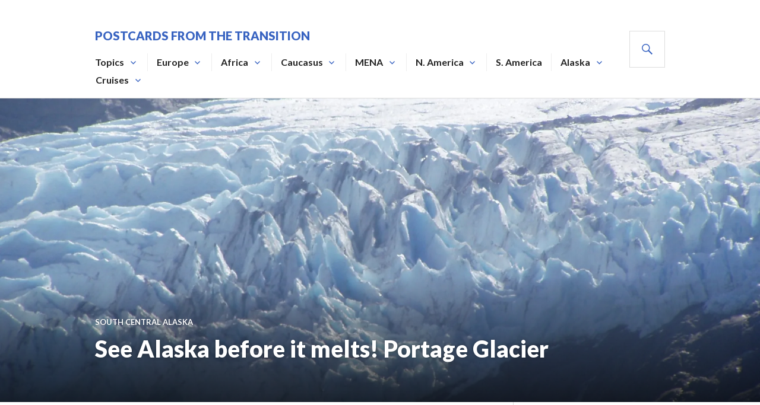

--- FILE ---
content_type: text/html; charset=UTF-8
request_url: https://rich.mcclear.net/2013/09/25/see-alaska-before-it-melts-portage-glacier/
body_size: 19259
content:
<!DOCTYPE html>
<html lang="en-US" prefix="og: https://ogp.me/ns#">
<head>
<meta charset="UTF-8">
<meta name="viewport" content="width=device-width, initial-scale=1">
<link rel="profile" href="http://gmpg.org/xfn/11">
<link rel="pingback" href="https://rich.mcclear.net/xmlrpc.php">

<!-- Jetpack Site Verification Tags -->
<meta name="google-site-verification" content="DtejdBhFGsy-KgqcYttHM4o9Rp-fVNisUG9ovMGE7rk" />

<!-- Search Engine Optimization by Rank Math - https://rankmath.com/ -->
<title>See Alaska before it melts! Portage Glacier - Postcards from the Transition</title>
<meta name="description" content="In 1991 I took my mother to visit the Portage Glacier an hour drive south of Anchorage.  We went to a program at the visitors&#039; center, heard the lecture and"/>
<meta name="robots" content="index, follow, max-snippet:-1, max-video-preview:-1, max-image-preview:large"/>
<link rel="canonical" href="https://rich.mcclear.net/2013/09/25/see-alaska-before-it-melts-portage-glacier/" />
<meta property="og:locale" content="en_US" />
<meta property="og:type" content="article" />
<meta property="og:title" content="See Alaska before it melts! Portage Glacier - Postcards from the Transition" />
<meta property="og:description" content="In 1991 I took my mother to visit the Portage Glacier an hour drive south of Anchorage.  We went to a program at the visitors&#039; center, heard the lecture and" />
<meta property="og:url" content="https://rich.mcclear.net/2013/09/25/see-alaska-before-it-melts-portage-glacier/" />
<meta property="og:site_name" content="Postcards from the Transition" />
<meta property="article:section" content="South Central Alaska" />
<meta property="og:updated_time" content="2013-11-27T16:44:09-09:00" />
<meta property="article:published_time" content="2013-09-25T21:30:15-08:00" />
<meta property="article:modified_time" content="2013-11-27T16:44:09-09:00" />
<meta name="twitter:card" content="summary_large_image" />
<meta name="twitter:title" content="See Alaska before it melts! Portage Glacier - Postcards from the Transition" />
<meta name="twitter:description" content="In 1991 I took my mother to visit the Portage Glacier an hour drive south of Anchorage.  We went to a program at the visitors&#039; center, heard the lecture and" />
<meta name="twitter:label1" content="Written by" />
<meta name="twitter:data1" content="Rich McClear" />
<meta name="twitter:label2" content="Time to read" />
<meta name="twitter:data2" content="Less than a minute" />
<script type="application/ld+json" class="rank-math-schema">{"@context":"https://schema.org","@graph":[{"@type":["Person","Organization"],"@id":"https://rich.mcclear.net/#person","name":"Postcards from the Transition"},{"@type":"WebSite","@id":"https://rich.mcclear.net/#website","url":"https://rich.mcclear.net","name":"Postcards from the Transition","publisher":{"@id":"https://rich.mcclear.net/#person"},"inLanguage":"en-US"},{"@type":"WebPage","@id":"https://rich.mcclear.net/2013/09/25/see-alaska-before-it-melts-portage-glacier/#webpage","url":"https://rich.mcclear.net/2013/09/25/see-alaska-before-it-melts-portage-glacier/","name":"See Alaska before it melts! Portage Glacier - Postcards from the Transition","datePublished":"2013-09-25T21:30:15-08:00","dateModified":"2013-11-27T16:44:09-09:00","isPartOf":{"@id":"https://rich.mcclear.net/#website"},"inLanguage":"en-US"},{"@type":"Person","@id":"https://rich.mcclear.net/author/rich/","name":"Rich McClear","url":"https://rich.mcclear.net/author/rich/","image":{"@type":"ImageObject","@id":"https://secure.gravatar.com/avatar/d9cc9843a14f059812560f8bf671ae032d3f1c8ba9fa9984da6aa1e635e511b6?s=96&amp;d=blank&amp;r=g","url":"https://secure.gravatar.com/avatar/d9cc9843a14f059812560f8bf671ae032d3f1c8ba9fa9984da6aa1e635e511b6?s=96&amp;d=blank&amp;r=g","caption":"Rich McClear","inLanguage":"en-US"}},{"@type":"BlogPosting","headline":"See Alaska before it melts! Portage Glacier - Postcards from the Transition","datePublished":"2013-09-25T21:30:15-08:00","dateModified":"2013-11-27T16:44:09-09:00","articleSection":"South Central Alaska","author":{"@id":"https://rich.mcclear.net/author/rich/","name":"Rich McClear"},"publisher":{"@id":"https://rich.mcclear.net/#person"},"description":"In 1991 I took my mother to visit the Portage Glacier an hour drive south of Anchorage. \u00a0We went to a program at the visitors&#039; center, heard the lecture and","name":"See Alaska before it melts! Portage Glacier - Postcards from the Transition","@id":"https://rich.mcclear.net/2013/09/25/see-alaska-before-it-melts-portage-glacier/#richSnippet","isPartOf":{"@id":"https://rich.mcclear.net/2013/09/25/see-alaska-before-it-melts-portage-glacier/#webpage"},"inLanguage":"en-US","mainEntityOfPage":{"@id":"https://rich.mcclear.net/2013/09/25/see-alaska-before-it-melts-portage-glacier/#webpage"}}]}</script>
<!-- /Rank Math WordPress SEO plugin -->

<link rel='dns-prefetch' href='//stats.wp.com' />
<link rel='dns-prefetch' href='//fonts.googleapis.com' />
<link rel='dns-prefetch' href='//jetpack.wordpress.com' />
<link rel='dns-prefetch' href='//s0.wp.com' />
<link rel='dns-prefetch' href='//public-api.wordpress.com' />
<link rel='dns-prefetch' href='//0.gravatar.com' />
<link rel='dns-prefetch' href='//1.gravatar.com' />
<link rel='dns-prefetch' href='//2.gravatar.com' />
<link rel='dns-prefetch' href='//widgets.wp.com' />
<link rel='dns-prefetch' href='//v0.wordpress.com' />
<link rel='preconnect' href='//i0.wp.com' />
<link rel='preconnect' href='//c0.wp.com' />
<link rel="alternate" type="application/rss+xml" title="Postcards from the Transition &raquo; Feed" href="https://rich.mcclear.net/feed/" />
<link rel="alternate" type="application/rss+xml" title="Postcards from the Transition &raquo; Comments Feed" href="https://rich.mcclear.net/comments/feed/" />
<link rel="alternate" type="application/rss+xml" title="Postcards from the Transition &raquo; See Alaska before it melts!  Portage Glacier Comments Feed" href="https://rich.mcclear.net/2013/09/25/see-alaska-before-it-melts-portage-glacier/feed/" />
<link rel="alternate" title="oEmbed (JSON)" type="application/json+oembed" href="https://rich.mcclear.net/wp-json/oembed/1.0/embed?url=https%3A%2F%2Frich.mcclear.net%2F2013%2F09%2F25%2Fsee-alaska-before-it-melts-portage-glacier%2F" />
<link rel="alternate" title="oEmbed (XML)" type="text/xml+oembed" href="https://rich.mcclear.net/wp-json/oembed/1.0/embed?url=https%3A%2F%2Frich.mcclear.net%2F2013%2F09%2F25%2Fsee-alaska-before-it-melts-portage-glacier%2F&#038;format=xml" />
<style id='wp-img-auto-sizes-contain-inline-css' type='text/css'>
img:is([sizes=auto i],[sizes^="auto," i]){contain-intrinsic-size:3000px 1500px}
/*# sourceURL=wp-img-auto-sizes-contain-inline-css */
</style>
<link rel='stylesheet' id='jetpack_related-posts-css' href='https://c0.wp.com/p/jetpack/15.4/modules/related-posts/related-posts.css' type='text/css' media='all' />
<style id='wp-emoji-styles-inline-css' type='text/css'>

	img.wp-smiley, img.emoji {
		display: inline !important;
		border: none !important;
		box-shadow: none !important;
		height: 1em !important;
		width: 1em !important;
		margin: 0 0.07em !important;
		vertical-align: -0.1em !important;
		background: none !important;
		padding: 0 !important;
	}
/*# sourceURL=wp-emoji-styles-inline-css */
</style>
<style id='wp-block-library-inline-css' type='text/css'>
:root{--wp-block-synced-color:#7a00df;--wp-block-synced-color--rgb:122,0,223;--wp-bound-block-color:var(--wp-block-synced-color);--wp-editor-canvas-background:#ddd;--wp-admin-theme-color:#007cba;--wp-admin-theme-color--rgb:0,124,186;--wp-admin-theme-color-darker-10:#006ba1;--wp-admin-theme-color-darker-10--rgb:0,107,160.5;--wp-admin-theme-color-darker-20:#005a87;--wp-admin-theme-color-darker-20--rgb:0,90,135;--wp-admin-border-width-focus:2px}@media (min-resolution:192dpi){:root{--wp-admin-border-width-focus:1.5px}}.wp-element-button{cursor:pointer}:root .has-very-light-gray-background-color{background-color:#eee}:root .has-very-dark-gray-background-color{background-color:#313131}:root .has-very-light-gray-color{color:#eee}:root .has-very-dark-gray-color{color:#313131}:root .has-vivid-green-cyan-to-vivid-cyan-blue-gradient-background{background:linear-gradient(135deg,#00d084,#0693e3)}:root .has-purple-crush-gradient-background{background:linear-gradient(135deg,#34e2e4,#4721fb 50%,#ab1dfe)}:root .has-hazy-dawn-gradient-background{background:linear-gradient(135deg,#faaca8,#dad0ec)}:root .has-subdued-olive-gradient-background{background:linear-gradient(135deg,#fafae1,#67a671)}:root .has-atomic-cream-gradient-background{background:linear-gradient(135deg,#fdd79a,#004a59)}:root .has-nightshade-gradient-background{background:linear-gradient(135deg,#330968,#31cdcf)}:root .has-midnight-gradient-background{background:linear-gradient(135deg,#020381,#2874fc)}:root{--wp--preset--font-size--normal:16px;--wp--preset--font-size--huge:42px}.has-regular-font-size{font-size:1em}.has-larger-font-size{font-size:2.625em}.has-normal-font-size{font-size:var(--wp--preset--font-size--normal)}.has-huge-font-size{font-size:var(--wp--preset--font-size--huge)}.has-text-align-center{text-align:center}.has-text-align-left{text-align:left}.has-text-align-right{text-align:right}.has-fit-text{white-space:nowrap!important}#end-resizable-editor-section{display:none}.aligncenter{clear:both}.items-justified-left{justify-content:flex-start}.items-justified-center{justify-content:center}.items-justified-right{justify-content:flex-end}.items-justified-space-between{justify-content:space-between}.screen-reader-text{border:0;clip-path:inset(50%);height:1px;margin:-1px;overflow:hidden;padding:0;position:absolute;width:1px;word-wrap:normal!important}.screen-reader-text:focus{background-color:#ddd;clip-path:none;color:#444;display:block;font-size:1em;height:auto;left:5px;line-height:normal;padding:15px 23px 14px;text-decoration:none;top:5px;width:auto;z-index:100000}html :where(.has-border-color){border-style:solid}html :where([style*=border-top-color]){border-top-style:solid}html :where([style*=border-right-color]){border-right-style:solid}html :where([style*=border-bottom-color]){border-bottom-style:solid}html :where([style*=border-left-color]){border-left-style:solid}html :where([style*=border-width]){border-style:solid}html :where([style*=border-top-width]){border-top-style:solid}html :where([style*=border-right-width]){border-right-style:solid}html :where([style*=border-bottom-width]){border-bottom-style:solid}html :where([style*=border-left-width]){border-left-style:solid}html :where(img[class*=wp-image-]){height:auto;max-width:100%}:where(figure){margin:0 0 1em}html :where(.is-position-sticky){--wp-admin--admin-bar--position-offset:var(--wp-admin--admin-bar--height,0px)}@media screen and (max-width:600px){html :where(.is-position-sticky){--wp-admin--admin-bar--position-offset:0px}}

/*# sourceURL=wp-block-library-inline-css */
</style><style id='global-styles-inline-css' type='text/css'>
:root{--wp--preset--aspect-ratio--square: 1;--wp--preset--aspect-ratio--4-3: 4/3;--wp--preset--aspect-ratio--3-4: 3/4;--wp--preset--aspect-ratio--3-2: 3/2;--wp--preset--aspect-ratio--2-3: 2/3;--wp--preset--aspect-ratio--16-9: 16/9;--wp--preset--aspect-ratio--9-16: 9/16;--wp--preset--color--black: #000000;--wp--preset--color--cyan-bluish-gray: #abb8c3;--wp--preset--color--white: #ffffff;--wp--preset--color--pale-pink: #f78da7;--wp--preset--color--vivid-red: #cf2e2e;--wp--preset--color--luminous-vivid-orange: #ff6900;--wp--preset--color--luminous-vivid-amber: #fcb900;--wp--preset--color--light-green-cyan: #7bdcb5;--wp--preset--color--vivid-green-cyan: #00d084;--wp--preset--color--pale-cyan-blue: #8ed1fc;--wp--preset--color--vivid-cyan-blue: #0693e3;--wp--preset--color--vivid-purple: #9b51e0;--wp--preset--gradient--vivid-cyan-blue-to-vivid-purple: linear-gradient(135deg,rgb(6,147,227) 0%,rgb(155,81,224) 100%);--wp--preset--gradient--light-green-cyan-to-vivid-green-cyan: linear-gradient(135deg,rgb(122,220,180) 0%,rgb(0,208,130) 100%);--wp--preset--gradient--luminous-vivid-amber-to-luminous-vivid-orange: linear-gradient(135deg,rgb(252,185,0) 0%,rgb(255,105,0) 100%);--wp--preset--gradient--luminous-vivid-orange-to-vivid-red: linear-gradient(135deg,rgb(255,105,0) 0%,rgb(207,46,46) 100%);--wp--preset--gradient--very-light-gray-to-cyan-bluish-gray: linear-gradient(135deg,rgb(238,238,238) 0%,rgb(169,184,195) 100%);--wp--preset--gradient--cool-to-warm-spectrum: linear-gradient(135deg,rgb(74,234,220) 0%,rgb(151,120,209) 20%,rgb(207,42,186) 40%,rgb(238,44,130) 60%,rgb(251,105,98) 80%,rgb(254,248,76) 100%);--wp--preset--gradient--blush-light-purple: linear-gradient(135deg,rgb(255,206,236) 0%,rgb(152,150,240) 100%);--wp--preset--gradient--blush-bordeaux: linear-gradient(135deg,rgb(254,205,165) 0%,rgb(254,45,45) 50%,rgb(107,0,62) 100%);--wp--preset--gradient--luminous-dusk: linear-gradient(135deg,rgb(255,203,112) 0%,rgb(199,81,192) 50%,rgb(65,88,208) 100%);--wp--preset--gradient--pale-ocean: linear-gradient(135deg,rgb(255,245,203) 0%,rgb(182,227,212) 50%,rgb(51,167,181) 100%);--wp--preset--gradient--electric-grass: linear-gradient(135deg,rgb(202,248,128) 0%,rgb(113,206,126) 100%);--wp--preset--gradient--midnight: linear-gradient(135deg,rgb(2,3,129) 0%,rgb(40,116,252) 100%);--wp--preset--font-size--small: 13px;--wp--preset--font-size--medium: 20px;--wp--preset--font-size--large: 36px;--wp--preset--font-size--x-large: 42px;--wp--preset--spacing--20: 0.44rem;--wp--preset--spacing--30: 0.67rem;--wp--preset--spacing--40: 1rem;--wp--preset--spacing--50: 1.5rem;--wp--preset--spacing--60: 2.25rem;--wp--preset--spacing--70: 3.38rem;--wp--preset--spacing--80: 5.06rem;--wp--preset--shadow--natural: 6px 6px 9px rgba(0, 0, 0, 0.2);--wp--preset--shadow--deep: 12px 12px 50px rgba(0, 0, 0, 0.4);--wp--preset--shadow--sharp: 6px 6px 0px rgba(0, 0, 0, 0.2);--wp--preset--shadow--outlined: 6px 6px 0px -3px rgb(255, 255, 255), 6px 6px rgb(0, 0, 0);--wp--preset--shadow--crisp: 6px 6px 0px rgb(0, 0, 0);}:where(.is-layout-flex){gap: 0.5em;}:where(.is-layout-grid){gap: 0.5em;}body .is-layout-flex{display: flex;}.is-layout-flex{flex-wrap: wrap;align-items: center;}.is-layout-flex > :is(*, div){margin: 0;}body .is-layout-grid{display: grid;}.is-layout-grid > :is(*, div){margin: 0;}:where(.wp-block-columns.is-layout-flex){gap: 2em;}:where(.wp-block-columns.is-layout-grid){gap: 2em;}:where(.wp-block-post-template.is-layout-flex){gap: 1.25em;}:where(.wp-block-post-template.is-layout-grid){gap: 1.25em;}.has-black-color{color: var(--wp--preset--color--black) !important;}.has-cyan-bluish-gray-color{color: var(--wp--preset--color--cyan-bluish-gray) !important;}.has-white-color{color: var(--wp--preset--color--white) !important;}.has-pale-pink-color{color: var(--wp--preset--color--pale-pink) !important;}.has-vivid-red-color{color: var(--wp--preset--color--vivid-red) !important;}.has-luminous-vivid-orange-color{color: var(--wp--preset--color--luminous-vivid-orange) !important;}.has-luminous-vivid-amber-color{color: var(--wp--preset--color--luminous-vivid-amber) !important;}.has-light-green-cyan-color{color: var(--wp--preset--color--light-green-cyan) !important;}.has-vivid-green-cyan-color{color: var(--wp--preset--color--vivid-green-cyan) !important;}.has-pale-cyan-blue-color{color: var(--wp--preset--color--pale-cyan-blue) !important;}.has-vivid-cyan-blue-color{color: var(--wp--preset--color--vivid-cyan-blue) !important;}.has-vivid-purple-color{color: var(--wp--preset--color--vivid-purple) !important;}.has-black-background-color{background-color: var(--wp--preset--color--black) !important;}.has-cyan-bluish-gray-background-color{background-color: var(--wp--preset--color--cyan-bluish-gray) !important;}.has-white-background-color{background-color: var(--wp--preset--color--white) !important;}.has-pale-pink-background-color{background-color: var(--wp--preset--color--pale-pink) !important;}.has-vivid-red-background-color{background-color: var(--wp--preset--color--vivid-red) !important;}.has-luminous-vivid-orange-background-color{background-color: var(--wp--preset--color--luminous-vivid-orange) !important;}.has-luminous-vivid-amber-background-color{background-color: var(--wp--preset--color--luminous-vivid-amber) !important;}.has-light-green-cyan-background-color{background-color: var(--wp--preset--color--light-green-cyan) !important;}.has-vivid-green-cyan-background-color{background-color: var(--wp--preset--color--vivid-green-cyan) !important;}.has-pale-cyan-blue-background-color{background-color: var(--wp--preset--color--pale-cyan-blue) !important;}.has-vivid-cyan-blue-background-color{background-color: var(--wp--preset--color--vivid-cyan-blue) !important;}.has-vivid-purple-background-color{background-color: var(--wp--preset--color--vivid-purple) !important;}.has-black-border-color{border-color: var(--wp--preset--color--black) !important;}.has-cyan-bluish-gray-border-color{border-color: var(--wp--preset--color--cyan-bluish-gray) !important;}.has-white-border-color{border-color: var(--wp--preset--color--white) !important;}.has-pale-pink-border-color{border-color: var(--wp--preset--color--pale-pink) !important;}.has-vivid-red-border-color{border-color: var(--wp--preset--color--vivid-red) !important;}.has-luminous-vivid-orange-border-color{border-color: var(--wp--preset--color--luminous-vivid-orange) !important;}.has-luminous-vivid-amber-border-color{border-color: var(--wp--preset--color--luminous-vivid-amber) !important;}.has-light-green-cyan-border-color{border-color: var(--wp--preset--color--light-green-cyan) !important;}.has-vivid-green-cyan-border-color{border-color: var(--wp--preset--color--vivid-green-cyan) !important;}.has-pale-cyan-blue-border-color{border-color: var(--wp--preset--color--pale-cyan-blue) !important;}.has-vivid-cyan-blue-border-color{border-color: var(--wp--preset--color--vivid-cyan-blue) !important;}.has-vivid-purple-border-color{border-color: var(--wp--preset--color--vivid-purple) !important;}.has-vivid-cyan-blue-to-vivid-purple-gradient-background{background: var(--wp--preset--gradient--vivid-cyan-blue-to-vivid-purple) !important;}.has-light-green-cyan-to-vivid-green-cyan-gradient-background{background: var(--wp--preset--gradient--light-green-cyan-to-vivid-green-cyan) !important;}.has-luminous-vivid-amber-to-luminous-vivid-orange-gradient-background{background: var(--wp--preset--gradient--luminous-vivid-amber-to-luminous-vivid-orange) !important;}.has-luminous-vivid-orange-to-vivid-red-gradient-background{background: var(--wp--preset--gradient--luminous-vivid-orange-to-vivid-red) !important;}.has-very-light-gray-to-cyan-bluish-gray-gradient-background{background: var(--wp--preset--gradient--very-light-gray-to-cyan-bluish-gray) !important;}.has-cool-to-warm-spectrum-gradient-background{background: var(--wp--preset--gradient--cool-to-warm-spectrum) !important;}.has-blush-light-purple-gradient-background{background: var(--wp--preset--gradient--blush-light-purple) !important;}.has-blush-bordeaux-gradient-background{background: var(--wp--preset--gradient--blush-bordeaux) !important;}.has-luminous-dusk-gradient-background{background: var(--wp--preset--gradient--luminous-dusk) !important;}.has-pale-ocean-gradient-background{background: var(--wp--preset--gradient--pale-ocean) !important;}.has-electric-grass-gradient-background{background: var(--wp--preset--gradient--electric-grass) !important;}.has-midnight-gradient-background{background: var(--wp--preset--gradient--midnight) !important;}.has-small-font-size{font-size: var(--wp--preset--font-size--small) !important;}.has-medium-font-size{font-size: var(--wp--preset--font-size--medium) !important;}.has-large-font-size{font-size: var(--wp--preset--font-size--large) !important;}.has-x-large-font-size{font-size: var(--wp--preset--font-size--x-large) !important;}
/*# sourceURL=global-styles-inline-css */
</style>

<style id='classic-theme-styles-inline-css' type='text/css'>
/*! This file is auto-generated */
.wp-block-button__link{color:#fff;background-color:#32373c;border-radius:9999px;box-shadow:none;text-decoration:none;padding:calc(.667em + 2px) calc(1.333em + 2px);font-size:1.125em}.wp-block-file__button{background:#32373c;color:#fff;text-decoration:none}
/*# sourceURL=/wp-includes/css/classic-themes.min.css */
</style>
<link rel='stylesheet' id='genericons-css' href='https://c0.wp.com/p/jetpack/15.4/_inc/genericons/genericons/genericons.css' type='text/css' media='all' />
<link rel='stylesheet' id='gazette-lora-css' href='https://fonts.googleapis.com/css?family=Lora%3A400%2C700%2C400italic%2C700italic&#038;subset=latin%2Clatin-ext' type='text/css' media='all' />
<link rel='stylesheet' id='gazette-lato-inconsolata-css' href='https://fonts.googleapis.com/css?family=Lato%3A400%2C700%2C900%2C400italic%2C700italic%2C900italic%7CInconsolata%3A400%2C700&#038;subset=latin%2Clatin-ext' type='text/css' media='all' />
<link rel='stylesheet' id='gazette-style-css' href='https://rich.mcclear.net/wp-content/themes/gazette/style.css' type='text/css' media='all' />
<link rel='stylesheet' id='jetpack-swiper-library-css' href='https://c0.wp.com/p/jetpack/15.4/_inc/blocks/swiper.css' type='text/css' media='all' />
<link rel='stylesheet' id='jetpack-carousel-css' href='https://c0.wp.com/p/jetpack/15.4/modules/carousel/jetpack-carousel.css' type='text/css' media='all' />
<link rel='stylesheet' id='jetpack_likes-css' href='https://c0.wp.com/p/jetpack/15.4/modules/likes/style.css' type='text/css' media='all' />
<link rel='stylesheet' id='jetpack-subscriptions-css' href='https://c0.wp.com/p/jetpack/15.4/_inc/build/subscriptions/subscriptions.min.css' type='text/css' media='all' />
<link rel='stylesheet' id='yarpp-thumbnails-css' href='https://rich.mcclear.net/wp-content/plugins/yet-another-related-posts-plugin/style/styles_thumbnails.css' type='text/css' media='all' />
<style id='yarpp-thumbnails-inline-css' type='text/css'>
.yarpp-thumbnails-horizontal .yarpp-thumbnail {width: 130px;height: 170px;margin: 5px;margin-left: 0px;}.yarpp-thumbnail > img, .yarpp-thumbnail-default {width: 120px;height: 120px;margin: 5px;}.yarpp-thumbnails-horizontal .yarpp-thumbnail-title {margin: 7px;margin-top: 0px;width: 120px;}.yarpp-thumbnail-default > img {min-height: 120px;min-width: 120px;}
/*# sourceURL=yarpp-thumbnails-inline-css */
</style>
<link rel='stylesheet' id='sharedaddy-css' href='https://c0.wp.com/p/jetpack/15.4/modules/sharedaddy/sharing.css' type='text/css' media='all' />
<link rel='stylesheet' id='social-logos-css' href='https://c0.wp.com/p/jetpack/15.4/_inc/social-logos/social-logos.min.css' type='text/css' media='all' />
<script type="text/javascript" id="jetpack_related-posts-js-extra">
/* <![CDATA[ */
var related_posts_js_options = {"post_heading":"h4"};
//# sourceURL=jetpack_related-posts-js-extra
/* ]]> */
</script>
<script type="text/javascript" src="https://c0.wp.com/p/jetpack/15.4/_inc/build/related-posts/related-posts.min.js" id="jetpack_related-posts-js"></script>
<script type="text/javascript" id="copyright_proof_live-js-extra">
/* <![CDATA[ */
var dprv_js_bridge = {"record_IP":"No","site_url":"https://rich.mcclear.net","ajax_url":"https://rich.mcclear.net/wp-admin/admin-ajax.php","noRightClickMessage":"","attributeCaption":"Attributions - owner(s) of some content"};
//# sourceURL=copyright_proof_live-js-extra
/* ]]> */
</script>
<script type="text/javascript" src="https://rich.mcclear.net/wp-content/plugins/digiproveblog/copyright_proof_live.js" id="copyright_proof_live-js"></script>
<script type="text/javascript" src="https://rich.mcclear.net/wp-content/plugins/digiproveblog/frustrate_copy.js" id="frustrate_copy-js"></script>
<script type="text/javascript" src="https://c0.wp.com/c/6.9/wp-includes/js/jquery/jquery.min.js" id="jquery-core-js"></script>
<script type="text/javascript" src="https://c0.wp.com/c/6.9/wp-includes/js/jquery/jquery-migrate.min.js" id="jquery-migrate-js"></script>
<link rel="https://api.w.org/" href="https://rich.mcclear.net/wp-json/" /><link rel="alternate" title="JSON" type="application/json" href="https://rich.mcclear.net/wp-json/wp/v2/posts/6230" /><link rel="EditURI" type="application/rsd+xml" title="RSD" href="https://rich.mcclear.net/xmlrpc.php?rsd" />
<meta name="generator" content="WordPress 6.9" />
<link rel='shortlink' href='https://wp.me/p35ZZk-1Cu' />
	<style type="text/css">	.dprv{border-collapse:collapse;border-spacing:0px;border:0px;border-style:solid;padding:0px;}
									.dprv tr td{border:0px;padding:0px;}
			</style>	<style>img#wpstats{display:none}</style>
		<noscript><style>.lazyload[data-src]{display:none !important;}</style></noscript><style>.lazyload{background-image:none !important;}.lazyload:before{background-image:none !important;}</style><link rel='stylesheet' id='yarppRelatedCss-css' href='https://rich.mcclear.net/wp-content/plugins/yet-another-related-posts-plugin/style/related.css' type='text/css' media='all' />
</head>

<body class="wp-singular post-template-default single single-post postid-6230 single-format-standard wp-theme-gazette group-blog no-sidebar-widget unfixed-header">
<div id="page" class="hfeed site">
	<a class="skip-link screen-reader-text" href="#content">Skip to content</a>

	<header id="masthead" class="site-header" role="banner">
		<div class="site-header-inner">
			<div class="site-branding">
				<a href="https://rich.mcclear.net/" class="site-logo-link" rel="home" itemprop="url"></a>				<h1 class="site-title"><a href="https://rich.mcclear.net/" rel="home">Postcards from the Transition</a></h1>
				<h2 class="site-description">Postcards from the Transition.</h2>
			</div><!-- .site-branding -->

							<nav id="site-navigation" class="main-navigation" role="navigation">
					<button class="menu-toggle" aria-controls="primary-menu" aria-expanded="false"><span class="screen-reader-text">Primary Menu</span></button>
					<div class="menu-home-container"><ul id="primary-menu" class="menu"><li id="menu-item-379" class="menu-item menu-item-type-taxonomy menu-item-object-category menu-item-has-children menu-item-379"><a href="https://rich.mcclear.net/category/topics/">Topics</a>
<ul class="sub-menu">
	<li id="menu-item-380" class="menu-item menu-item-type-taxonomy menu-item-object-category menu-item-has-children menu-item-380"><a href="https://rich.mcclear.net/category/topics/woc/">Winds of Change</a>
	<ul class="sub-menu">
		<li id="menu-item-8153" class="menu-item menu-item-type-taxonomy menu-item-object-category menu-item-8153"><a href="https://rich.mcclear.net/category/topics/woc/ssr/">Winds of Change, Africa</a></li>
		<li id="menu-item-381" class="menu-item menu-item-type-taxonomy menu-item-object-category menu-item-381"><a href="https://rich.mcclear.net/category/topics/woc/the-fall-of-the-wall/">The Fall of the Wall</a></li>
		<li id="menu-item-151" class="menu-item menu-item-type-taxonomy menu-item-object-category menu-item-151"><a href="https://rich.mcclear.net/category/topics/woc/velvet/">Velvet Revolution</a></li>
		<li id="menu-item-691" class="menu-item menu-item-type-taxonomy menu-item-object-category menu-item-691"><a href="https://rich.mcclear.net/category/topics/woc/arab-spring/">Arab Spring</a></li>
		<li id="menu-item-2629" class="menu-item menu-item-type-taxonomy menu-item-object-category menu-item-2629"><a href="https://rich.mcclear.net/category/topics/woc/balterm/">Balkan Turmoil</a></li>
		<li id="menu-item-2628" class="menu-item menu-item-type-taxonomy menu-item-object-category menu-item-2628"><a href="https://rich.mcclear.net/category/topics/woc/911/">9/11</a></li>
		<li id="menu-item-2624" class="menu-item menu-item-type-taxonomy menu-item-object-category menu-item-2624"><a href="https://rich.mcclear.net/category/topics/woc/ussr/">Soviet Union</a></li>
	</ul>
</li>
	<li id="menu-item-1720" class="menu-item menu-item-type-taxonomy menu-item-object-category menu-item-1720"><a href="https://rich.mcclear.net/category/topics/c_m/">Christmas Markets</a></li>
	<li id="menu-item-9543" class="menu-item menu-item-type-taxonomy menu-item-object-category menu-item-9543"><a href="https://rich.mcclear.net/category/topics/easter/">Lent and Easter</a></li>
	<li id="menu-item-6454" class="menu-item menu-item-type-taxonomy menu-item-object-category menu-item-6454"><a href="https://rich.mcclear.net/category/topics/holylnd/">Holy Land</a></li>
	<li id="menu-item-4550" class="menu-item menu-item-type-taxonomy menu-item-object-category menu-item-4550"><a href="https://rich.mcclear.net/category/topics/gib/">Pillars of Hercules</a></li>
	<li id="menu-item-5282" class="menu-item menu-item-type-taxonomy menu-item-object-category menu-item-has-children menu-item-5282"><a href="https://rich.mcclear.net/category/topics/architecture/">Architecture</a>
	<ul class="sub-menu">
		<li id="menu-item-6453" class="menu-item menu-item-type-taxonomy menu-item-object-category menu-item-6453"><a href="https://rich.mcclear.net/category/topics/architecture/bdwk/">Boardwalk Towns</a></li>
		<li id="menu-item-5283" class="menu-item menu-item-type-taxonomy menu-item-object-category menu-item-5283"><a href="https://rich.mcclear.net/category/topics/architecture/bridges/">Bridges</a></li>
		<li id="menu-item-5284" class="menu-item menu-item-type-taxonomy menu-item-object-category menu-item-5284"><a href="https://rich.mcclear.net/category/topics/architecture/castles/">Castles</a></li>
		<li id="menu-item-5279" class="menu-item menu-item-type-taxonomy menu-item-object-category menu-item-5279"><a href="https://rich.mcclear.net/category/topics/architecture/churches/">Religious</a></li>
	</ul>
</li>
	<li id="menu-item-5280" class="menu-item menu-item-type-taxonomy menu-item-object-category menu-item-has-children menu-item-5280"><a href="https://rich.mcclear.net/category/topics/transpertation/">Transportation</a>
	<ul class="sub-menu">
		<li id="menu-item-5281" class="menu-item menu-item-type-taxonomy menu-item-object-category menu-item-5281"><a href="https://rich.mcclear.net/category/topics/transpertation/trains/">Trains</a></li>
		<li id="menu-item-5285" class="menu-item menu-item-type-taxonomy menu-item-object-category menu-item-5285"><a href="https://rich.mcclear.net/category/topics/transpertation/ferries/">Ferries</a></li>
	</ul>
</li>
</ul>
</li>
<li id="menu-item-38" class="menu-item menu-item-type-taxonomy menu-item-object-category menu-item-has-children menu-item-38"><a href="https://rich.mcclear.net/category/europe/">Europe</a>
<ul class="sub-menu">
	<li id="menu-item-36" class="menu-item menu-item-type-taxonomy menu-item-object-category menu-item-has-children menu-item-36"><a href="https://rich.mcclear.net/category/europe/balkans/">Balkans</a>
	<ul class="sub-menu">
		<li id="menu-item-7698" class="menu-item menu-item-type-taxonomy menu-item-object-category menu-item-7698"><a href="https://rich.mcclear.net/category/europe/balkans/al/">Albania</a></li>
		<li id="menu-item-4696" class="menu-item menu-item-type-taxonomy menu-item-object-category menu-item-4696"><a href="https://rich.mcclear.net/category/europe/balkans/bih/">Bosnia and Herzegovina</a></li>
		<li id="menu-item-6150" class="menu-item menu-item-type-taxonomy menu-item-object-category menu-item-6150"><a href="https://rich.mcclear.net/category/europe/balkans/bg/">Bulgaria</a></li>
		<li id="menu-item-44" class="menu-item menu-item-type-taxonomy menu-item-object-category menu-item-44"><a href="https://rich.mcclear.net/category/europe/balkans/hr/">Croatia</a></li>
		<li id="menu-item-46" class="menu-item menu-item-type-taxonomy menu-item-object-category menu-item-46"><a href="https://rich.mcclear.net/category/europe/balkans/kosovo/">Kosovo</a></li>
		<li id="menu-item-8621" class="menu-item menu-item-type-taxonomy menu-item-object-category menu-item-8621"><a href="https://rich.mcclear.net/category/europe/balkans/mk/">Macedonia</a></li>
		<li id="menu-item-48" class="menu-item menu-item-type-taxonomy menu-item-object-category menu-item-48"><a href="https://rich.mcclear.net/category/europe/balkans/me/">Montenegro</a></li>
		<li id="menu-item-49" class="menu-item menu-item-type-taxonomy menu-item-object-category menu-item-49"><a href="https://rich.mcclear.net/category/europe/balkans/rs/">Serbia</a></li>
		<li id="menu-item-5722" class="menu-item menu-item-type-taxonomy menu-item-object-category menu-item-5722"><a href="https://rich.mcclear.net/category/europe/balkans/tr/">Turkey</a></li>
	</ul>
</li>
	<li id="menu-item-485" class="menu-item menu-item-type-taxonomy menu-item-object-category menu-item-has-children menu-item-485"><a href="https://rich.mcclear.net/category/europe/central-europe/">Central Europe</a>
	<ul class="sub-menu">
		<li id="menu-item-487" class="menu-item menu-item-type-taxonomy menu-item-object-category menu-item-487"><a href="https://rich.mcclear.net/category/europe/central-europe/czech-republic/">Czech Republic</a></li>
		<li id="menu-item-489" class="menu-item menu-item-type-taxonomy menu-item-object-category menu-item-489"><a href="https://rich.mcclear.net/category/europe/central-europe/hungary/">Hungary</a></li>
		<li id="menu-item-491" class="menu-item menu-item-type-taxonomy menu-item-object-category menu-item-491"><a href="https://rich.mcclear.net/category/europe/central-europe/poland/">Poland</a></li>
		<li id="menu-item-492" class="menu-item menu-item-type-taxonomy menu-item-object-category menu-item-492"><a href="https://rich.mcclear.net/category/europe/central-europe/sk/">Slovakia</a></li>
	</ul>
</li>
	<li id="menu-item-7041" class="menu-item menu-item-type-taxonomy menu-item-object-category menu-item-has-children menu-item-7041"><a href="https://rich.mcclear.net/category/europe/southern-europe/">Southern Europe</a>
	<ul class="sub-menu">
		<li id="menu-item-7043" class="menu-item menu-item-type-taxonomy menu-item-object-category menu-item-7043"><a href="https://rich.mcclear.net/category/europe/southern-europe/gibraltar/">Gibraltar</a></li>
		<li id="menu-item-7042" class="menu-item menu-item-type-taxonomy menu-item-object-category menu-item-7042"><a href="https://rich.mcclear.net/category/europe/southern-europe/malta/">Malta</a></li>
		<li id="menu-item-4695" class="menu-item menu-item-type-taxonomy menu-item-object-category menu-item-4695"><a href="https://rich.mcclear.net/category/europe/southern-europe/spain/">Spain</a></li>
	</ul>
</li>
	<li id="menu-item-986" class="menu-item menu-item-type-taxonomy menu-item-object-category menu-item-has-children menu-item-986"><a href="https://rich.mcclear.net/category/europe/northern-europe/">Northern Europe</a>
	<ul class="sub-menu">
		<li id="menu-item-4694" class="menu-item menu-item-type-taxonomy menu-item-object-category menu-item-4694"><a href="https://rich.mcclear.net/category/europe/northern-europe/united-kingdom/">United Kingdom</a></li>
		<li id="menu-item-19264" class="menu-item menu-item-type-taxonomy menu-item-object-category menu-item-19264"><a href="https://rich.mcclear.net/category/europe/northern-europe/is/">Iceland and Faroes</a></li>
		<li id="menu-item-9757" class="menu-item menu-item-type-taxonomy menu-item-object-category menu-item-9757"><a href="https://rich.mcclear.net/category/europe/northern-europe/united-kingdom/iom/">Isle of Man</a></li>
		<li id="menu-item-8237" class="menu-item menu-item-type-taxonomy menu-item-object-category menu-item-8237"><a href="https://rich.mcclear.net/category/europe/northern-europe/baltics/">Baltic States</a></li>
	</ul>
</li>
	<li id="menu-item-979" class="menu-item menu-item-type-taxonomy menu-item-object-category menu-item-has-children menu-item-979"><a href="https://rich.mcclear.net/category/europe/western-europe/">Western Europe</a>
	<ul class="sub-menu">
		<li id="menu-item-4942" class="menu-item menu-item-type-taxonomy menu-item-object-category menu-item-4942"><a href="https://rich.mcclear.net/category/europe/western-europe/belgium/">Belgium</a></li>
		<li id="menu-item-488" class="menu-item menu-item-type-taxonomy menu-item-object-category menu-item-488"><a href="https://rich.mcclear.net/category/europe/western-europe/germany/">Germany</a></li>
		<li id="menu-item-4943" class="menu-item menu-item-type-taxonomy menu-item-object-category menu-item-4943"><a href="https://rich.mcclear.net/category/europe/western-europe/netherlands/">Netherlands</a></li>
	</ul>
</li>
</ul>
</li>
<li id="menu-item-63" class="menu-item menu-item-type-taxonomy menu-item-object-category menu-item-has-children menu-item-63"><a href="https://rich.mcclear.net/category/africa/">Africa</a>
<ul class="sub-menu">
	<li id="menu-item-74" class="menu-item menu-item-type-taxonomy menu-item-object-category menu-item-74"><a href="https://rich.mcclear.net/category/africa/ke/">Kenya</a></li>
	<li id="menu-item-5278" class="menu-item menu-item-type-taxonomy menu-item-object-category menu-item-5278"><a href="https://rich.mcclear.net/category/africa/ss/">South Sudan</a></li>
	<li id="menu-item-65" class="menu-item menu-item-type-taxonomy menu-item-object-category menu-item-65"><a href="https://rich.mcclear.net/category/africa/tz/">Tanzania</a></li>
</ul>
</li>
<li id="menu-item-37" class="menu-item menu-item-type-taxonomy menu-item-object-category menu-item-has-children menu-item-37"><a href="https://rich.mcclear.net/category/caucasus/">Caucasus</a>
<ul class="sub-menu">
	<li id="menu-item-6165" class="menu-item menu-item-type-taxonomy menu-item-object-category menu-item-6165"><a href="https://rich.mcclear.net/category/caucasus/am/">Armenia</a></li>
	<li id="menu-item-6166" class="menu-item menu-item-type-taxonomy menu-item-object-category menu-item-6166"><a href="https://rich.mcclear.net/category/caucasus/az/">Azerbaijan</a></li>
	<li id="menu-item-62" class="menu-item menu-item-type-taxonomy menu-item-object-category menu-item-62"><a href="https://rich.mcclear.net/category/caucasus/ge/">Georgia</a></li>
</ul>
</li>
<li id="menu-item-39" class="menu-item menu-item-type-taxonomy menu-item-object-category menu-item-has-children menu-item-39"><a href="https://rich.mcclear.net/category/mena/">MENA</a>
<ul class="sub-menu">
	<li id="menu-item-4697" class="menu-item menu-item-type-taxonomy menu-item-object-category menu-item-4697"><a href="https://rich.mcclear.net/category/mena/cetua-spain/">Ceuta (Spain)</a></li>
	<li id="menu-item-51" class="menu-item menu-item-type-taxonomy menu-item-object-category menu-item-51"><a href="https://rich.mcclear.net/category/mena/eg/">Egypt</a></li>
	<li id="menu-item-8235" class="menu-item menu-item-type-taxonomy menu-item-object-category menu-item-8235"><a href="https://rich.mcclear.net/category/mena/il/">Israel</a></li>
	<li id="menu-item-7044" class="menu-item menu-item-type-taxonomy menu-item-object-category menu-item-7044"><a href="https://rich.mcclear.net/category/mena/jo/">Jordan</a></li>
	<li id="menu-item-7003" class="menu-item menu-item-type-taxonomy menu-item-object-category menu-item-7003"><a href="https://rich.mcclear.net/category/mena/ma/">Morocco</a></li>
	<li id="menu-item-6449" class="menu-item menu-item-type-taxonomy menu-item-object-category menu-item-6449"><a href="https://rich.mcclear.net/category/mena/oman/">Oman</a></li>
	<li id="menu-item-6450" class="menu-item menu-item-type-taxonomy menu-item-object-category menu-item-6450"><a href="https://rich.mcclear.net/category/mena/qatar/">Qatar</a></li>
	<li id="menu-item-8236" class="menu-item menu-item-type-taxonomy menu-item-object-category menu-item-8236"><a href="https://rich.mcclear.net/category/mena/ps/">Palestine</a></li>
	<li id="menu-item-6451" class="menu-item menu-item-type-taxonomy menu-item-object-category menu-item-6451"><a href="https://rich.mcclear.net/category/mena/ae/">United Arab Emirates</a></li>
</ul>
</li>
<li id="menu-item-5277" class="menu-item menu-item-type-taxonomy menu-item-object-category menu-item-has-children menu-item-5277"><a href="https://rich.mcclear.net/category/north-america/">N. America</a>
<ul class="sub-menu">
	<li id="menu-item-5275" class="menu-item menu-item-type-taxonomy menu-item-object-category menu-item-5275"><a href="https://rich.mcclear.net/category/north-america/ca/">Canada</a></li>
	<li id="menu-item-5276" class="menu-item menu-item-type-taxonomy menu-item-object-category menu-item-5276"><a href="https://rich.mcclear.net/category/north-america/us/">Contiguous US</a></li>
	<li id="menu-item-17359" class="menu-item menu-item-type-taxonomy menu-item-object-category menu-item-17359"><a href="https://rich.mcclear.net/category/cruises/cu/">Cuba</a></li>
	<li id="menu-item-19265" class="menu-item menu-item-type-taxonomy menu-item-object-category menu-item-19265"><a href="https://rich.mcclear.net/category/north-america/gl/">Greenland</a></li>
</ul>
</li>
<li id="menu-item-12628" class="menu-item menu-item-type-taxonomy menu-item-object-category menu-item-12628"><a href="https://rich.mcclear.net/category/sa2015/">S. America</a></li>
<li id="menu-item-35" class="menu-item menu-item-type-taxonomy menu-item-object-category current-post-ancestor menu-item-has-children menu-item-35"><a href="https://rich.mcclear.net/category/us-ak/">Alaska</a>
<ul class="sub-menu">
	<li id="menu-item-5271" class="menu-item menu-item-type-taxonomy menu-item-object-category menu-item-5271"><a href="https://rich.mcclear.net/category/us-ak/sitka/">Sitka</a></li>
	<li id="menu-item-6153" class="menu-item menu-item-type-taxonomy menu-item-object-category current-post-ancestor current-menu-parent current-post-parent menu-item-6153"><a href="https://rich.mcclear.net/category/us-ak/scak/">South Central Alaska</a></li>
	<li id="menu-item-6151" class="menu-item menu-item-type-taxonomy menu-item-object-category menu-item-6151"><a href="https://rich.mcclear.net/category/us-ak/southeast/">South East Alaska</a></li>
</ul>
</li>
<li id="menu-item-19266" class="menu-item menu-item-type-taxonomy menu-item-object-category menu-item-has-children menu-item-19266"><a href="https://rich.mcclear.net/category/cruises/">Cruises</a>
<ul class="sub-menu">
	<li id="menu-item-19267" class="menu-item menu-item-type-taxonomy menu-item-object-category menu-item-19267"><a href="https://rich.mcclear.net/category/cruises/2017/">Iceland, Greenland &amp; Scotland 2017</a></li>
</ul>
</li>
</ul></div>				</nav><!-- #site-navigation -->
			
			<div id="search-header" class="search-header">
				<button class="search-toggle" aria-controls="search-form" aria-expanded="false"><span class="screen-reader-text">Search</span></button>
				<form role="search" method="get" class="search-form" action="https://rich.mcclear.net/">
				<label>
					<span class="screen-reader-text">Search for:</span>
					<input type="search" class="search-field" placeholder="Search &hellip;" value="" name="s" />
				</label>
				<input type="submit" class="search-submit" value="Search" />
			</form>			</div><!-- #search-header -->
		</div><!-- .site-header-inner -->
	</header><!-- #masthead -->

	
	<div id="content" class="site-content">

	<div class="site-content-inner">
		<div id="primary" class="content-area">
			<main id="main" class="site-main" role="main">

				
					
<article id="post-6230" class="post-6230 post type-post status-publish format-standard hentry category-scak has-post-thumbnail fallback-thumbnail">
	<header class="entry-header">
					<div class="post-thumbnail">
				<img width="1920" height="768" src="[data-uri]" sizes="min(1920px, 100vw)" loading="eager" decoding="async" title="See Alaska before it melts!  Portage Glacier" class="attachment-gazette-single-thumbnail wp-post-image lazyload" data-src="https://i0.wp.com/rich.mcclear.net/wp-content/uploads/2013/09/Portage-Glacier-1.jpg?resize=1920%2C768" data-eio-rwidth="1920" data-eio-rheight="768" /><noscript><img width="1920" height="768" src="https://i0.wp.com/rich.mcclear.net/wp-content/uploads/2013/09/Portage-Glacier-1.jpg?resize=1920%2C768" sizes="min(1920px, 100vw)" loading="eager" decoding="async" title="See Alaska before it melts!  Portage Glacier" class="attachment-gazette-single-thumbnail wp-post-image" data-eio="l" /></noscript>			</div>
		
					<div class="entry-meta">
				<span class="cat-links"><a href="https://rich.mcclear.net/category/us-ak/scak/" rel="category tag">South Central Alaska</a></span>			</div><!-- .entry-meta -->
		
		<h1 class="entry-title">See Alaska before it melts!  Portage Glacier</h1>	</header><!-- .entry-header -->

	<div class="entry-content">
		<p>In 1991 I took my mother to visit the Portage Glacier an hour drive south of Anchorage.  We went to a program at the visitors&#8217; center, heard the lecture and saw the movie on glaciers.  At the end of the performance the ranger opened the curtain behind her and there was a close up view of Portage Glacier including a lake filled with little ice burgs.   By the time Kevin was married in 2007 and we brought the wedding party to Portage Glacier the glacier was no where to be seen in the vicinity of the visitors&#8217; center.   We had to drive out a road along the lake and get on a boat which took us around a bend in the lake to get a view of this rapidly retreating glacier.  The picture from the window in the auditorium looks out over a placid lake with no ice in sight.  If you don&#8217;t believe in climate change come to Alaska.  Come to Alaska to see our glaciers, before they melt!</p>
<div data-carousel-extra='{&quot;blog_id&quot;:1,&quot;permalink&quot;:&quot;https://rich.mcclear.net/2013/09/25/see-alaska-before-it-melts-portage-glacier/&quot;}' id='gallery-5' class='gallery galleryid-6230 gallery-columns-3 gallery-size-thumbnail'><figure class='gallery-item'>
			<div class='gallery-icon landscape'>
				<a href='https://rich.mcclear.net/2013/09/25/see-alaska-before-it-melts-portage-glacier/olympus-digital-camera-623/'><img decoding="async" width="150" height="150" src="[data-uri]" class="attachment-thumbnail size-thumbnail lazyload" alt=""   data-attachment-id="6231" data-permalink="https://rich.mcclear.net/2013/09/25/see-alaska-before-it-melts-portage-glacier/olympus-digital-camera-623/" data-orig-file="https://i0.wp.com/rich.mcclear.net/wp-content/uploads/2013/09/Portage-Glacier-1.jpg?fit=1984%2C1488&amp;ssl=1" data-orig-size="1984,1488" data-comments-opened="1" data-image-meta="{&quot;aperture&quot;:&quot;4.5&quot;,&quot;credit&quot;:&quot;&quot;,&quot;camera&quot;:&quot;C720UZ&quot;,&quot;caption&quot;:&quot;&quot;,&quot;created_timestamp&quot;:&quot;1123975110&quot;,&quot;copyright&quot;:&quot;&quot;,&quot;focal_length&quot;:&quot;51.2&quot;,&quot;iso&quot;:&quot;100&quot;,&quot;shutter_speed&quot;:&quot;0.001&quot;,&quot;title&quot;:&quot;OLYMPUS DIGITAL CAMERA&quot;}" data-image-title="OLYMPUS DIGITAL CAMERA" data-image-description="" data-image-caption="" data-medium-file="https://i0.wp.com/rich.mcclear.net/wp-content/uploads/2013/09/Portage-Glacier-1.jpg?fit=300%2C225&amp;ssl=1" data-large-file="https://i0.wp.com/rich.mcclear.net/wp-content/uploads/2013/09/Portage-Glacier-1.jpg?fit=720%2C540&amp;ssl=1" data-src="https://i0.wp.com/rich.mcclear.net/wp-content/uploads/2013/09/Portage-Glacier-1.jpg?resize=150%2C150&ssl=1" data-srcset="https://i0.wp.com/rich.mcclear.net/wp-content/uploads/2013/09/Portage-Glacier-1.jpg?resize=150%2C150&amp;ssl=1 150w, https://i0.wp.com/rich.mcclear.net/wp-content/uploads/2013/09/Portage-Glacier-1.jpg?resize=206%2C206&amp;ssl=1 206w, https://i0.wp.com/rich.mcclear.net/wp-content/uploads/2013/09/Portage-Glacier-1.jpg?resize=64%2C64&amp;ssl=1 64w, https://i0.wp.com/rich.mcclear.net/wp-content/uploads/2013/09/Portage-Glacier-1.jpg?zoom=2&amp;resize=150%2C150&amp;ssl=1 300w, https://i0.wp.com/rich.mcclear.net/wp-content/uploads/2013/09/Portage-Glacier-1.jpg?zoom=3&amp;resize=150%2C150&amp;ssl=1 450w" data-sizes="auto" data-eio-rwidth="150" data-eio-rheight="150" /><noscript><img decoding="async" width="150" height="150" src="https://i0.wp.com/rich.mcclear.net/wp-content/uploads/2013/09/Portage-Glacier-1.jpg?resize=150%2C150&amp;ssl=1" class="attachment-thumbnail size-thumbnail" alt="" srcset="https://i0.wp.com/rich.mcclear.net/wp-content/uploads/2013/09/Portage-Glacier-1.jpg?resize=150%2C150&amp;ssl=1 150w, https://i0.wp.com/rich.mcclear.net/wp-content/uploads/2013/09/Portage-Glacier-1.jpg?resize=206%2C206&amp;ssl=1 206w, https://i0.wp.com/rich.mcclear.net/wp-content/uploads/2013/09/Portage-Glacier-1.jpg?resize=64%2C64&amp;ssl=1 64w, https://i0.wp.com/rich.mcclear.net/wp-content/uploads/2013/09/Portage-Glacier-1.jpg?zoom=2&amp;resize=150%2C150&amp;ssl=1 300w, https://i0.wp.com/rich.mcclear.net/wp-content/uploads/2013/09/Portage-Glacier-1.jpg?zoom=3&amp;resize=150%2C150&amp;ssl=1 450w" sizes="(max-width: 150px) 100vw, 150px" data-attachment-id="6231" data-permalink="https://rich.mcclear.net/2013/09/25/see-alaska-before-it-melts-portage-glacier/olympus-digital-camera-623/" data-orig-file="https://i0.wp.com/rich.mcclear.net/wp-content/uploads/2013/09/Portage-Glacier-1.jpg?fit=1984%2C1488&amp;ssl=1" data-orig-size="1984,1488" data-comments-opened="1" data-image-meta="{&quot;aperture&quot;:&quot;4.5&quot;,&quot;credit&quot;:&quot;&quot;,&quot;camera&quot;:&quot;C720UZ&quot;,&quot;caption&quot;:&quot;&quot;,&quot;created_timestamp&quot;:&quot;1123975110&quot;,&quot;copyright&quot;:&quot;&quot;,&quot;focal_length&quot;:&quot;51.2&quot;,&quot;iso&quot;:&quot;100&quot;,&quot;shutter_speed&quot;:&quot;0.001&quot;,&quot;title&quot;:&quot;OLYMPUS DIGITAL CAMERA&quot;}" data-image-title="OLYMPUS DIGITAL CAMERA" data-image-description="" data-image-caption="" data-medium-file="https://i0.wp.com/rich.mcclear.net/wp-content/uploads/2013/09/Portage-Glacier-1.jpg?fit=300%2C225&amp;ssl=1" data-large-file="https://i0.wp.com/rich.mcclear.net/wp-content/uploads/2013/09/Portage-Glacier-1.jpg?fit=720%2C540&amp;ssl=1" data-eio="l" /></noscript></a>
			</div></figure><figure class='gallery-item'>
			<div class='gallery-icon landscape'>
				<a href='https://rich.mcclear.net/2013/09/25/see-alaska-before-it-melts-portage-glacier/olympus-digital-camera-624/'><img decoding="async" width="150" height="150" src="[data-uri]" class="attachment-thumbnail size-thumbnail lazyload" alt=""   data-attachment-id="6232" data-permalink="https://rich.mcclear.net/2013/09/25/see-alaska-before-it-melts-portage-glacier/olympus-digital-camera-624/" data-orig-file="https://i0.wp.com/rich.mcclear.net/wp-content/uploads/2013/09/Portage-Glacier-2.jpg?fit=1984%2C1488&amp;ssl=1" data-orig-size="1984,1488" data-comments-opened="1" data-image-meta="{&quot;aperture&quot;:&quot;4.5&quot;,&quot;credit&quot;:&quot;&quot;,&quot;camera&quot;:&quot;C720UZ&quot;,&quot;caption&quot;:&quot;&quot;,&quot;created_timestamp&quot;:&quot;1123975823&quot;,&quot;copyright&quot;:&quot;&quot;,&quot;focal_length&quot;:&quot;24.59&quot;,&quot;iso&quot;:&quot;100&quot;,&quot;shutter_speed&quot;:&quot;0.001&quot;,&quot;title&quot;:&quot;OLYMPUS DIGITAL CAMERA&quot;}" data-image-title="OLYMPUS DIGITAL CAMERA" data-image-description="" data-image-caption="" data-medium-file="https://i0.wp.com/rich.mcclear.net/wp-content/uploads/2013/09/Portage-Glacier-2.jpg?fit=300%2C225&amp;ssl=1" data-large-file="https://i0.wp.com/rich.mcclear.net/wp-content/uploads/2013/09/Portage-Glacier-2.jpg?fit=720%2C540&amp;ssl=1" data-src="https://i0.wp.com/rich.mcclear.net/wp-content/uploads/2013/09/Portage-Glacier-2.jpg?resize=150%2C150&ssl=1" data-srcset="https://i0.wp.com/rich.mcclear.net/wp-content/uploads/2013/09/Portage-Glacier-2.jpg?resize=150%2C150&amp;ssl=1 150w, https://i0.wp.com/rich.mcclear.net/wp-content/uploads/2013/09/Portage-Glacier-2.jpg?resize=206%2C206&amp;ssl=1 206w, https://i0.wp.com/rich.mcclear.net/wp-content/uploads/2013/09/Portage-Glacier-2.jpg?resize=64%2C64&amp;ssl=1 64w, https://i0.wp.com/rich.mcclear.net/wp-content/uploads/2013/09/Portage-Glacier-2.jpg?zoom=2&amp;resize=150%2C150&amp;ssl=1 300w, https://i0.wp.com/rich.mcclear.net/wp-content/uploads/2013/09/Portage-Glacier-2.jpg?zoom=3&amp;resize=150%2C150&amp;ssl=1 450w" data-sizes="auto" data-eio-rwidth="150" data-eio-rheight="150" /><noscript><img decoding="async" width="150" height="150" src="https://i0.wp.com/rich.mcclear.net/wp-content/uploads/2013/09/Portage-Glacier-2.jpg?resize=150%2C150&amp;ssl=1" class="attachment-thumbnail size-thumbnail" alt="" srcset="https://i0.wp.com/rich.mcclear.net/wp-content/uploads/2013/09/Portage-Glacier-2.jpg?resize=150%2C150&amp;ssl=1 150w, https://i0.wp.com/rich.mcclear.net/wp-content/uploads/2013/09/Portage-Glacier-2.jpg?resize=206%2C206&amp;ssl=1 206w, https://i0.wp.com/rich.mcclear.net/wp-content/uploads/2013/09/Portage-Glacier-2.jpg?resize=64%2C64&amp;ssl=1 64w, https://i0.wp.com/rich.mcclear.net/wp-content/uploads/2013/09/Portage-Glacier-2.jpg?zoom=2&amp;resize=150%2C150&amp;ssl=1 300w, https://i0.wp.com/rich.mcclear.net/wp-content/uploads/2013/09/Portage-Glacier-2.jpg?zoom=3&amp;resize=150%2C150&amp;ssl=1 450w" sizes="(max-width: 150px) 100vw, 150px" data-attachment-id="6232" data-permalink="https://rich.mcclear.net/2013/09/25/see-alaska-before-it-melts-portage-glacier/olympus-digital-camera-624/" data-orig-file="https://i0.wp.com/rich.mcclear.net/wp-content/uploads/2013/09/Portage-Glacier-2.jpg?fit=1984%2C1488&amp;ssl=1" data-orig-size="1984,1488" data-comments-opened="1" data-image-meta="{&quot;aperture&quot;:&quot;4.5&quot;,&quot;credit&quot;:&quot;&quot;,&quot;camera&quot;:&quot;C720UZ&quot;,&quot;caption&quot;:&quot;&quot;,&quot;created_timestamp&quot;:&quot;1123975823&quot;,&quot;copyright&quot;:&quot;&quot;,&quot;focal_length&quot;:&quot;24.59&quot;,&quot;iso&quot;:&quot;100&quot;,&quot;shutter_speed&quot;:&quot;0.001&quot;,&quot;title&quot;:&quot;OLYMPUS DIGITAL CAMERA&quot;}" data-image-title="OLYMPUS DIGITAL CAMERA" data-image-description="" data-image-caption="" data-medium-file="https://i0.wp.com/rich.mcclear.net/wp-content/uploads/2013/09/Portage-Glacier-2.jpg?fit=300%2C225&amp;ssl=1" data-large-file="https://i0.wp.com/rich.mcclear.net/wp-content/uploads/2013/09/Portage-Glacier-2.jpg?fit=720%2C540&amp;ssl=1" data-eio="l" /></noscript></a>
			</div></figure><figure class='gallery-item'>
			<div class='gallery-icon landscape'>
				<a href='https://rich.mcclear.net/2013/09/25/see-alaska-before-it-melts-portage-glacier/olympus-digital-camera-625/'><img decoding="async" width="150" height="150" src="[data-uri]" class="attachment-thumbnail size-thumbnail lazyload" alt=""   data-attachment-id="6233" data-permalink="https://rich.mcclear.net/2013/09/25/see-alaska-before-it-melts-portage-glacier/olympus-digital-camera-625/" data-orig-file="https://i0.wp.com/rich.mcclear.net/wp-content/uploads/2013/09/Portage-Glacier-3.jpg?fit=1984%2C1488&amp;ssl=1" data-orig-size="1984,1488" data-comments-opened="1" data-image-meta="{&quot;aperture&quot;:&quot;5&quot;,&quot;credit&quot;:&quot;&quot;,&quot;camera&quot;:&quot;C720UZ&quot;,&quot;caption&quot;:&quot;&quot;,&quot;created_timestamp&quot;:&quot;1123972042&quot;,&quot;copyright&quot;:&quot;&quot;,&quot;focal_length&quot;:&quot;51.2&quot;,&quot;iso&quot;:&quot;100&quot;,&quot;shutter_speed&quot;:&quot;0.00125&quot;,&quot;title&quot;:&quot;OLYMPUS DIGITAL CAMERA&quot;}" data-image-title="OLYMPUS DIGITAL CAMERA" data-image-description="" data-image-caption="" data-medium-file="https://i0.wp.com/rich.mcclear.net/wp-content/uploads/2013/09/Portage-Glacier-3.jpg?fit=300%2C225&amp;ssl=1" data-large-file="https://i0.wp.com/rich.mcclear.net/wp-content/uploads/2013/09/Portage-Glacier-3.jpg?fit=720%2C540&amp;ssl=1" data-src="https://i0.wp.com/rich.mcclear.net/wp-content/uploads/2013/09/Portage-Glacier-3.jpg?resize=150%2C150&ssl=1" data-srcset="https://i0.wp.com/rich.mcclear.net/wp-content/uploads/2013/09/Portage-Glacier-3.jpg?resize=150%2C150&amp;ssl=1 150w, https://i0.wp.com/rich.mcclear.net/wp-content/uploads/2013/09/Portage-Glacier-3.jpg?resize=206%2C206&amp;ssl=1 206w, https://i0.wp.com/rich.mcclear.net/wp-content/uploads/2013/09/Portage-Glacier-3.jpg?resize=64%2C64&amp;ssl=1 64w, https://i0.wp.com/rich.mcclear.net/wp-content/uploads/2013/09/Portage-Glacier-3.jpg?zoom=2&amp;resize=150%2C150&amp;ssl=1 300w, https://i0.wp.com/rich.mcclear.net/wp-content/uploads/2013/09/Portage-Glacier-3.jpg?zoom=3&amp;resize=150%2C150&amp;ssl=1 450w" data-sizes="auto" data-eio-rwidth="150" data-eio-rheight="150" /><noscript><img decoding="async" width="150" height="150" src="https://i0.wp.com/rich.mcclear.net/wp-content/uploads/2013/09/Portage-Glacier-3.jpg?resize=150%2C150&amp;ssl=1" class="attachment-thumbnail size-thumbnail" alt="" srcset="https://i0.wp.com/rich.mcclear.net/wp-content/uploads/2013/09/Portage-Glacier-3.jpg?resize=150%2C150&amp;ssl=1 150w, https://i0.wp.com/rich.mcclear.net/wp-content/uploads/2013/09/Portage-Glacier-3.jpg?resize=206%2C206&amp;ssl=1 206w, https://i0.wp.com/rich.mcclear.net/wp-content/uploads/2013/09/Portage-Glacier-3.jpg?resize=64%2C64&amp;ssl=1 64w, https://i0.wp.com/rich.mcclear.net/wp-content/uploads/2013/09/Portage-Glacier-3.jpg?zoom=2&amp;resize=150%2C150&amp;ssl=1 300w, https://i0.wp.com/rich.mcclear.net/wp-content/uploads/2013/09/Portage-Glacier-3.jpg?zoom=3&amp;resize=150%2C150&amp;ssl=1 450w" sizes="(max-width: 150px) 100vw, 150px" data-attachment-id="6233" data-permalink="https://rich.mcclear.net/2013/09/25/see-alaska-before-it-melts-portage-glacier/olympus-digital-camera-625/" data-orig-file="https://i0.wp.com/rich.mcclear.net/wp-content/uploads/2013/09/Portage-Glacier-3.jpg?fit=1984%2C1488&amp;ssl=1" data-orig-size="1984,1488" data-comments-opened="1" data-image-meta="{&quot;aperture&quot;:&quot;5&quot;,&quot;credit&quot;:&quot;&quot;,&quot;camera&quot;:&quot;C720UZ&quot;,&quot;caption&quot;:&quot;&quot;,&quot;created_timestamp&quot;:&quot;1123972042&quot;,&quot;copyright&quot;:&quot;&quot;,&quot;focal_length&quot;:&quot;51.2&quot;,&quot;iso&quot;:&quot;100&quot;,&quot;shutter_speed&quot;:&quot;0.00125&quot;,&quot;title&quot;:&quot;OLYMPUS DIGITAL CAMERA&quot;}" data-image-title="OLYMPUS DIGITAL CAMERA" data-image-description="" data-image-caption="" data-medium-file="https://i0.wp.com/rich.mcclear.net/wp-content/uploads/2013/09/Portage-Glacier-3.jpg?fit=300%2C225&amp;ssl=1" data-large-file="https://i0.wp.com/rich.mcclear.net/wp-content/uploads/2013/09/Portage-Glacier-3.jpg?fit=720%2C540&amp;ssl=1" data-eio="l" /></noscript></a>
			</div></figure><figure class='gallery-item'>
			<div class='gallery-icon landscape'>
				<a href='https://rich.mcclear.net/2013/09/25/see-alaska-before-it-melts-portage-glacier/olympus-digital-camera-626/'><img decoding="async" width="150" height="150" src="[data-uri]" class="attachment-thumbnail size-thumbnail lazyload" alt=""   data-attachment-id="6234" data-permalink="https://rich.mcclear.net/2013/09/25/see-alaska-before-it-melts-portage-glacier/olympus-digital-camera-626/" data-orig-file="https://i0.wp.com/rich.mcclear.net/wp-content/uploads/2013/09/Portage-Glacier-4.jpg?fit=1650%2C1238&amp;ssl=1" data-orig-size="1650,1238" data-comments-opened="1" data-image-meta="{&quot;aperture&quot;:&quot;5&quot;,&quot;credit&quot;:&quot;&quot;,&quot;camera&quot;:&quot;C720UZ&quot;,&quot;caption&quot;:&quot;&quot;,&quot;created_timestamp&quot;:&quot;1123974020&quot;,&quot;copyright&quot;:&quot;&quot;,&quot;focal_length&quot;:&quot;15.6&quot;,&quot;iso&quot;:&quot;100&quot;,&quot;shutter_speed&quot;:&quot;0.00125&quot;,&quot;title&quot;:&quot;OLYMPUS DIGITAL CAMERA&quot;}" data-image-title="OLYMPUS DIGITAL CAMERA" data-image-description="" data-image-caption="" data-medium-file="https://i0.wp.com/rich.mcclear.net/wp-content/uploads/2013/09/Portage-Glacier-4.jpg?fit=300%2C225&amp;ssl=1" data-large-file="https://i0.wp.com/rich.mcclear.net/wp-content/uploads/2013/09/Portage-Glacier-4.jpg?fit=720%2C540&amp;ssl=1" data-src="https://i0.wp.com/rich.mcclear.net/wp-content/uploads/2013/09/Portage-Glacier-4.jpg?resize=150%2C150&ssl=1" data-srcset="https://i0.wp.com/rich.mcclear.net/wp-content/uploads/2013/09/Portage-Glacier-4.jpg?resize=150%2C150&amp;ssl=1 150w, https://i0.wp.com/rich.mcclear.net/wp-content/uploads/2013/09/Portage-Glacier-4.jpg?resize=206%2C206&amp;ssl=1 206w, https://i0.wp.com/rich.mcclear.net/wp-content/uploads/2013/09/Portage-Glacier-4.jpg?resize=64%2C64&amp;ssl=1 64w, https://i0.wp.com/rich.mcclear.net/wp-content/uploads/2013/09/Portage-Glacier-4.jpg?zoom=2&amp;resize=150%2C150&amp;ssl=1 300w, https://i0.wp.com/rich.mcclear.net/wp-content/uploads/2013/09/Portage-Glacier-4.jpg?zoom=3&amp;resize=150%2C150&amp;ssl=1 450w" data-sizes="auto" data-eio-rwidth="150" data-eio-rheight="150" /><noscript><img decoding="async" width="150" height="150" src="https://i0.wp.com/rich.mcclear.net/wp-content/uploads/2013/09/Portage-Glacier-4.jpg?resize=150%2C150&amp;ssl=1" class="attachment-thumbnail size-thumbnail" alt="" srcset="https://i0.wp.com/rich.mcclear.net/wp-content/uploads/2013/09/Portage-Glacier-4.jpg?resize=150%2C150&amp;ssl=1 150w, https://i0.wp.com/rich.mcclear.net/wp-content/uploads/2013/09/Portage-Glacier-4.jpg?resize=206%2C206&amp;ssl=1 206w, https://i0.wp.com/rich.mcclear.net/wp-content/uploads/2013/09/Portage-Glacier-4.jpg?resize=64%2C64&amp;ssl=1 64w, https://i0.wp.com/rich.mcclear.net/wp-content/uploads/2013/09/Portage-Glacier-4.jpg?zoom=2&amp;resize=150%2C150&amp;ssl=1 300w, https://i0.wp.com/rich.mcclear.net/wp-content/uploads/2013/09/Portage-Glacier-4.jpg?zoom=3&amp;resize=150%2C150&amp;ssl=1 450w" sizes="(max-width: 150px) 100vw, 150px" data-attachment-id="6234" data-permalink="https://rich.mcclear.net/2013/09/25/see-alaska-before-it-melts-portage-glacier/olympus-digital-camera-626/" data-orig-file="https://i0.wp.com/rich.mcclear.net/wp-content/uploads/2013/09/Portage-Glacier-4.jpg?fit=1650%2C1238&amp;ssl=1" data-orig-size="1650,1238" data-comments-opened="1" data-image-meta="{&quot;aperture&quot;:&quot;5&quot;,&quot;credit&quot;:&quot;&quot;,&quot;camera&quot;:&quot;C720UZ&quot;,&quot;caption&quot;:&quot;&quot;,&quot;created_timestamp&quot;:&quot;1123974020&quot;,&quot;copyright&quot;:&quot;&quot;,&quot;focal_length&quot;:&quot;15.6&quot;,&quot;iso&quot;:&quot;100&quot;,&quot;shutter_speed&quot;:&quot;0.00125&quot;,&quot;title&quot;:&quot;OLYMPUS DIGITAL CAMERA&quot;}" data-image-title="OLYMPUS DIGITAL CAMERA" data-image-description="" data-image-caption="" data-medium-file="https://i0.wp.com/rich.mcclear.net/wp-content/uploads/2013/09/Portage-Glacier-4.jpg?fit=300%2C225&amp;ssl=1" data-large-file="https://i0.wp.com/rich.mcclear.net/wp-content/uploads/2013/09/Portage-Glacier-4.jpg?fit=720%2C540&amp;ssl=1" data-eio="l" /></noscript></a>
			</div></figure><figure class='gallery-item'>
			<div class='gallery-icon landscape'>
				<a href='https://rich.mcclear.net/2013/09/25/see-alaska-before-it-melts-portage-glacier/olympus-digital-camera-627/'><img decoding="async" width="150" height="150" src="[data-uri]" class="attachment-thumbnail size-thumbnail lazyload" alt=""   data-attachment-id="6235" data-permalink="https://rich.mcclear.net/2013/09/25/see-alaska-before-it-melts-portage-glacier/olympus-digital-camera-627/" data-orig-file="https://i0.wp.com/rich.mcclear.net/wp-content/uploads/2013/09/Portage-Glacier-5.jpg?fit=1984%2C1488&amp;ssl=1" data-orig-size="1984,1488" data-comments-opened="1" data-image-meta="{&quot;aperture&quot;:&quot;6.3&quot;,&quot;credit&quot;:&quot;&quot;,&quot;camera&quot;:&quot;C720UZ&quot;,&quot;caption&quot;:&quot;&quot;,&quot;created_timestamp&quot;:&quot;1123975064&quot;,&quot;copyright&quot;:&quot;&quot;,&quot;focal_length&quot;:&quot;12.43&quot;,&quot;iso&quot;:&quot;100&quot;,&quot;shutter_speed&quot;:&quot;0.0015625&quot;,&quot;title&quot;:&quot;OLYMPUS DIGITAL CAMERA&quot;}" data-image-title="OLYMPUS DIGITAL CAMERA" data-image-description="" data-image-caption="" data-medium-file="https://i0.wp.com/rich.mcclear.net/wp-content/uploads/2013/09/Portage-Glacier-5.jpg?fit=300%2C225&amp;ssl=1" data-large-file="https://i0.wp.com/rich.mcclear.net/wp-content/uploads/2013/09/Portage-Glacier-5.jpg?fit=720%2C540&amp;ssl=1" data-src="https://i0.wp.com/rich.mcclear.net/wp-content/uploads/2013/09/Portage-Glacier-5.jpg?resize=150%2C150&ssl=1" data-srcset="https://i0.wp.com/rich.mcclear.net/wp-content/uploads/2013/09/Portage-Glacier-5.jpg?resize=150%2C150&amp;ssl=1 150w, https://i0.wp.com/rich.mcclear.net/wp-content/uploads/2013/09/Portage-Glacier-5.jpg?resize=206%2C206&amp;ssl=1 206w, https://i0.wp.com/rich.mcclear.net/wp-content/uploads/2013/09/Portage-Glacier-5.jpg?resize=64%2C64&amp;ssl=1 64w, https://i0.wp.com/rich.mcclear.net/wp-content/uploads/2013/09/Portage-Glacier-5.jpg?zoom=2&amp;resize=150%2C150&amp;ssl=1 300w, https://i0.wp.com/rich.mcclear.net/wp-content/uploads/2013/09/Portage-Glacier-5.jpg?zoom=3&amp;resize=150%2C150&amp;ssl=1 450w" data-sizes="auto" data-eio-rwidth="150" data-eio-rheight="150" /><noscript><img decoding="async" width="150" height="150" src="https://i0.wp.com/rich.mcclear.net/wp-content/uploads/2013/09/Portage-Glacier-5.jpg?resize=150%2C150&amp;ssl=1" class="attachment-thumbnail size-thumbnail" alt="" srcset="https://i0.wp.com/rich.mcclear.net/wp-content/uploads/2013/09/Portage-Glacier-5.jpg?resize=150%2C150&amp;ssl=1 150w, https://i0.wp.com/rich.mcclear.net/wp-content/uploads/2013/09/Portage-Glacier-5.jpg?resize=206%2C206&amp;ssl=1 206w, https://i0.wp.com/rich.mcclear.net/wp-content/uploads/2013/09/Portage-Glacier-5.jpg?resize=64%2C64&amp;ssl=1 64w, https://i0.wp.com/rich.mcclear.net/wp-content/uploads/2013/09/Portage-Glacier-5.jpg?zoom=2&amp;resize=150%2C150&amp;ssl=1 300w, https://i0.wp.com/rich.mcclear.net/wp-content/uploads/2013/09/Portage-Glacier-5.jpg?zoom=3&amp;resize=150%2C150&amp;ssl=1 450w" sizes="(max-width: 150px) 100vw, 150px" data-attachment-id="6235" data-permalink="https://rich.mcclear.net/2013/09/25/see-alaska-before-it-melts-portage-glacier/olympus-digital-camera-627/" data-orig-file="https://i0.wp.com/rich.mcclear.net/wp-content/uploads/2013/09/Portage-Glacier-5.jpg?fit=1984%2C1488&amp;ssl=1" data-orig-size="1984,1488" data-comments-opened="1" data-image-meta="{&quot;aperture&quot;:&quot;6.3&quot;,&quot;credit&quot;:&quot;&quot;,&quot;camera&quot;:&quot;C720UZ&quot;,&quot;caption&quot;:&quot;&quot;,&quot;created_timestamp&quot;:&quot;1123975064&quot;,&quot;copyright&quot;:&quot;&quot;,&quot;focal_length&quot;:&quot;12.43&quot;,&quot;iso&quot;:&quot;100&quot;,&quot;shutter_speed&quot;:&quot;0.0015625&quot;,&quot;title&quot;:&quot;OLYMPUS DIGITAL CAMERA&quot;}" data-image-title="OLYMPUS DIGITAL CAMERA" data-image-description="" data-image-caption="" data-medium-file="https://i0.wp.com/rich.mcclear.net/wp-content/uploads/2013/09/Portage-Glacier-5.jpg?fit=300%2C225&amp;ssl=1" data-large-file="https://i0.wp.com/rich.mcclear.net/wp-content/uploads/2013/09/Portage-Glacier-5.jpg?fit=720%2C540&amp;ssl=1" data-eio="l" /></noscript></a>
			</div></figure><figure class='gallery-item'>
			<div class='gallery-icon landscape'>
				<a href='https://rich.mcclear.net/2013/09/25/see-alaska-before-it-melts-portage-glacier/olympus-digital-camera-628/'><img decoding="async" width="150" height="150" src="[data-uri]" class="attachment-thumbnail size-thumbnail lazyload" alt=""   data-attachment-id="6236" data-permalink="https://rich.mcclear.net/2013/09/25/see-alaska-before-it-melts-portage-glacier/olympus-digital-camera-628/" data-orig-file="https://i0.wp.com/rich.mcclear.net/wp-content/uploads/2013/09/Portage-Glacier-6.jpg?fit=1984%2C1488&amp;ssl=1" data-orig-size="1984,1488" data-comments-opened="1" data-image-meta="{&quot;aperture&quot;:&quot;6.3&quot;,&quot;credit&quot;:&quot;&quot;,&quot;camera&quot;:&quot;C720UZ&quot;,&quot;caption&quot;:&quot;&quot;,&quot;created_timestamp&quot;:&quot;1123975391&quot;,&quot;copyright&quot;:&quot;&quot;,&quot;focal_length&quot;:&quot;13.62&quot;,&quot;iso&quot;:&quot;100&quot;,&quot;shutter_speed&quot;:&quot;0.0015625&quot;,&quot;title&quot;:&quot;OLYMPUS DIGITAL CAMERA&quot;}" data-image-title="OLYMPUS DIGITAL CAMERA" data-image-description="" data-image-caption="" data-medium-file="https://i0.wp.com/rich.mcclear.net/wp-content/uploads/2013/09/Portage-Glacier-6.jpg?fit=300%2C225&amp;ssl=1" data-large-file="https://i0.wp.com/rich.mcclear.net/wp-content/uploads/2013/09/Portage-Glacier-6.jpg?fit=720%2C540&amp;ssl=1" data-src="https://i0.wp.com/rich.mcclear.net/wp-content/uploads/2013/09/Portage-Glacier-6.jpg?resize=150%2C150&ssl=1" data-srcset="https://i0.wp.com/rich.mcclear.net/wp-content/uploads/2013/09/Portage-Glacier-6.jpg?resize=150%2C150&amp;ssl=1 150w, https://i0.wp.com/rich.mcclear.net/wp-content/uploads/2013/09/Portage-Glacier-6.jpg?resize=206%2C206&amp;ssl=1 206w, https://i0.wp.com/rich.mcclear.net/wp-content/uploads/2013/09/Portage-Glacier-6.jpg?resize=64%2C64&amp;ssl=1 64w, https://i0.wp.com/rich.mcclear.net/wp-content/uploads/2013/09/Portage-Glacier-6.jpg?zoom=2&amp;resize=150%2C150&amp;ssl=1 300w, https://i0.wp.com/rich.mcclear.net/wp-content/uploads/2013/09/Portage-Glacier-6.jpg?zoom=3&amp;resize=150%2C150&amp;ssl=1 450w" data-sizes="auto" data-eio-rwidth="150" data-eio-rheight="150" /><noscript><img decoding="async" width="150" height="150" src="https://i0.wp.com/rich.mcclear.net/wp-content/uploads/2013/09/Portage-Glacier-6.jpg?resize=150%2C150&amp;ssl=1" class="attachment-thumbnail size-thumbnail" alt="" srcset="https://i0.wp.com/rich.mcclear.net/wp-content/uploads/2013/09/Portage-Glacier-6.jpg?resize=150%2C150&amp;ssl=1 150w, https://i0.wp.com/rich.mcclear.net/wp-content/uploads/2013/09/Portage-Glacier-6.jpg?resize=206%2C206&amp;ssl=1 206w, https://i0.wp.com/rich.mcclear.net/wp-content/uploads/2013/09/Portage-Glacier-6.jpg?resize=64%2C64&amp;ssl=1 64w, https://i0.wp.com/rich.mcclear.net/wp-content/uploads/2013/09/Portage-Glacier-6.jpg?zoom=2&amp;resize=150%2C150&amp;ssl=1 300w, https://i0.wp.com/rich.mcclear.net/wp-content/uploads/2013/09/Portage-Glacier-6.jpg?zoom=3&amp;resize=150%2C150&amp;ssl=1 450w" sizes="(max-width: 150px) 100vw, 150px" data-attachment-id="6236" data-permalink="https://rich.mcclear.net/2013/09/25/see-alaska-before-it-melts-portage-glacier/olympus-digital-camera-628/" data-orig-file="https://i0.wp.com/rich.mcclear.net/wp-content/uploads/2013/09/Portage-Glacier-6.jpg?fit=1984%2C1488&amp;ssl=1" data-orig-size="1984,1488" data-comments-opened="1" data-image-meta="{&quot;aperture&quot;:&quot;6.3&quot;,&quot;credit&quot;:&quot;&quot;,&quot;camera&quot;:&quot;C720UZ&quot;,&quot;caption&quot;:&quot;&quot;,&quot;created_timestamp&quot;:&quot;1123975391&quot;,&quot;copyright&quot;:&quot;&quot;,&quot;focal_length&quot;:&quot;13.62&quot;,&quot;iso&quot;:&quot;100&quot;,&quot;shutter_speed&quot;:&quot;0.0015625&quot;,&quot;title&quot;:&quot;OLYMPUS DIGITAL CAMERA&quot;}" data-image-title="OLYMPUS DIGITAL CAMERA" data-image-description="" data-image-caption="" data-medium-file="https://i0.wp.com/rich.mcclear.net/wp-content/uploads/2013/09/Portage-Glacier-6.jpg?fit=300%2C225&amp;ssl=1" data-large-file="https://i0.wp.com/rich.mcclear.net/wp-content/uploads/2013/09/Portage-Glacier-6.jpg?fit=720%2C540&amp;ssl=1" data-eio="l" /></noscript></a>
			</div></figure><figure class='gallery-item'>
			<div class='gallery-icon landscape'>
				<a href='https://rich.mcclear.net/2013/09/25/see-alaska-before-it-melts-portage-glacier/olympus-digital-camera-629/'><img decoding="async" width="150" height="150" src="[data-uri]" class="attachment-thumbnail size-thumbnail lazyload" alt=""   data-attachment-id="6237" data-permalink="https://rich.mcclear.net/2013/09/25/see-alaska-before-it-melts-portage-glacier/olympus-digital-camera-629/" data-orig-file="https://i0.wp.com/rich.mcclear.net/wp-content/uploads/2013/09/Portage-Glacier-7.jpg?fit=1984%2C1488&amp;ssl=1" data-orig-size="1984,1488" data-comments-opened="1" data-image-meta="{&quot;aperture&quot;:&quot;5.6&quot;,&quot;credit&quot;:&quot;&quot;,&quot;camera&quot;:&quot;C720UZ&quot;,&quot;caption&quot;:&quot;&quot;,&quot;created_timestamp&quot;:&quot;1123975521&quot;,&quot;copyright&quot;:&quot;&quot;,&quot;focal_length&quot;:&quot;51.2&quot;,&quot;iso&quot;:&quot;100&quot;,&quot;shutter_speed&quot;:&quot;0.002&quot;,&quot;title&quot;:&quot;OLYMPUS DIGITAL CAMERA&quot;}" data-image-title="OLYMPUS DIGITAL CAMERA" data-image-description="" data-image-caption="" data-medium-file="https://i0.wp.com/rich.mcclear.net/wp-content/uploads/2013/09/Portage-Glacier-7.jpg?fit=300%2C225&amp;ssl=1" data-large-file="https://i0.wp.com/rich.mcclear.net/wp-content/uploads/2013/09/Portage-Glacier-7.jpg?fit=720%2C540&amp;ssl=1" data-src="https://i0.wp.com/rich.mcclear.net/wp-content/uploads/2013/09/Portage-Glacier-7.jpg?resize=150%2C150&ssl=1" data-srcset="https://i0.wp.com/rich.mcclear.net/wp-content/uploads/2013/09/Portage-Glacier-7.jpg?resize=150%2C150&amp;ssl=1 150w, https://i0.wp.com/rich.mcclear.net/wp-content/uploads/2013/09/Portage-Glacier-7.jpg?resize=206%2C206&amp;ssl=1 206w, https://i0.wp.com/rich.mcclear.net/wp-content/uploads/2013/09/Portage-Glacier-7.jpg?resize=64%2C64&amp;ssl=1 64w, https://i0.wp.com/rich.mcclear.net/wp-content/uploads/2013/09/Portage-Glacier-7.jpg?zoom=2&amp;resize=150%2C150&amp;ssl=1 300w, https://i0.wp.com/rich.mcclear.net/wp-content/uploads/2013/09/Portage-Glacier-7.jpg?zoom=3&amp;resize=150%2C150&amp;ssl=1 450w" data-sizes="auto" data-eio-rwidth="150" data-eio-rheight="150" /><noscript><img decoding="async" width="150" height="150" src="https://i0.wp.com/rich.mcclear.net/wp-content/uploads/2013/09/Portage-Glacier-7.jpg?resize=150%2C150&amp;ssl=1" class="attachment-thumbnail size-thumbnail" alt="" srcset="https://i0.wp.com/rich.mcclear.net/wp-content/uploads/2013/09/Portage-Glacier-7.jpg?resize=150%2C150&amp;ssl=1 150w, https://i0.wp.com/rich.mcclear.net/wp-content/uploads/2013/09/Portage-Glacier-7.jpg?resize=206%2C206&amp;ssl=1 206w, https://i0.wp.com/rich.mcclear.net/wp-content/uploads/2013/09/Portage-Glacier-7.jpg?resize=64%2C64&amp;ssl=1 64w, https://i0.wp.com/rich.mcclear.net/wp-content/uploads/2013/09/Portage-Glacier-7.jpg?zoom=2&amp;resize=150%2C150&amp;ssl=1 300w, https://i0.wp.com/rich.mcclear.net/wp-content/uploads/2013/09/Portage-Glacier-7.jpg?zoom=3&amp;resize=150%2C150&amp;ssl=1 450w" sizes="(max-width: 150px) 100vw, 150px" data-attachment-id="6237" data-permalink="https://rich.mcclear.net/2013/09/25/see-alaska-before-it-melts-portage-glacier/olympus-digital-camera-629/" data-orig-file="https://i0.wp.com/rich.mcclear.net/wp-content/uploads/2013/09/Portage-Glacier-7.jpg?fit=1984%2C1488&amp;ssl=1" data-orig-size="1984,1488" data-comments-opened="1" data-image-meta="{&quot;aperture&quot;:&quot;5.6&quot;,&quot;credit&quot;:&quot;&quot;,&quot;camera&quot;:&quot;C720UZ&quot;,&quot;caption&quot;:&quot;&quot;,&quot;created_timestamp&quot;:&quot;1123975521&quot;,&quot;copyright&quot;:&quot;&quot;,&quot;focal_length&quot;:&quot;51.2&quot;,&quot;iso&quot;:&quot;100&quot;,&quot;shutter_speed&quot;:&quot;0.002&quot;,&quot;title&quot;:&quot;OLYMPUS DIGITAL CAMERA&quot;}" data-image-title="OLYMPUS DIGITAL CAMERA" data-image-description="" data-image-caption="" data-medium-file="https://i0.wp.com/rich.mcclear.net/wp-content/uploads/2013/09/Portage-Glacier-7.jpg?fit=300%2C225&amp;ssl=1" data-large-file="https://i0.wp.com/rich.mcclear.net/wp-content/uploads/2013/09/Portage-Glacier-7.jpg?fit=720%2C540&amp;ssl=1" data-eio="l" /></noscript></a>
			</div></figure><figure class='gallery-item'>
			<div class='gallery-icon landscape'>
				<a href='https://rich.mcclear.net/2013/09/25/see-alaska-before-it-melts-portage-glacier/olympus-digital-camera-630/'><img decoding="async" width="150" height="150" src="[data-uri]" class="attachment-thumbnail size-thumbnail lazyload" alt=""   data-attachment-id="6238" data-permalink="https://rich.mcclear.net/2013/09/25/see-alaska-before-it-melts-portage-glacier/olympus-digital-camera-630/" data-orig-file="https://i0.wp.com/rich.mcclear.net/wp-content/uploads/2013/09/Portage-Glacier-8.jpg?fit=1984%2C1488&amp;ssl=1" data-orig-size="1984,1488" data-comments-opened="1" data-image-meta="{&quot;aperture&quot;:&quot;5.6&quot;,&quot;credit&quot;:&quot;&quot;,&quot;camera&quot;:&quot;C720UZ&quot;,&quot;caption&quot;:&quot;&quot;,&quot;created_timestamp&quot;:&quot;1123975615&quot;,&quot;copyright&quot;:&quot;&quot;,&quot;focal_length&quot;:&quot;51.2&quot;,&quot;iso&quot;:&quot;100&quot;,&quot;shutter_speed&quot;:&quot;0.00125&quot;,&quot;title&quot;:&quot;OLYMPUS DIGITAL CAMERA&quot;}" data-image-title="OLYMPUS DIGITAL CAMERA" data-image-description="" data-image-caption="" data-medium-file="https://i0.wp.com/rich.mcclear.net/wp-content/uploads/2013/09/Portage-Glacier-8.jpg?fit=300%2C225&amp;ssl=1" data-large-file="https://i0.wp.com/rich.mcclear.net/wp-content/uploads/2013/09/Portage-Glacier-8.jpg?fit=720%2C540&amp;ssl=1" data-src="https://i0.wp.com/rich.mcclear.net/wp-content/uploads/2013/09/Portage-Glacier-8.jpg?resize=150%2C150&ssl=1" data-srcset="https://i0.wp.com/rich.mcclear.net/wp-content/uploads/2013/09/Portage-Glacier-8.jpg?resize=150%2C150&amp;ssl=1 150w, https://i0.wp.com/rich.mcclear.net/wp-content/uploads/2013/09/Portage-Glacier-8.jpg?resize=206%2C206&amp;ssl=1 206w, https://i0.wp.com/rich.mcclear.net/wp-content/uploads/2013/09/Portage-Glacier-8.jpg?resize=64%2C64&amp;ssl=1 64w, https://i0.wp.com/rich.mcclear.net/wp-content/uploads/2013/09/Portage-Glacier-8.jpg?zoom=2&amp;resize=150%2C150&amp;ssl=1 300w, https://i0.wp.com/rich.mcclear.net/wp-content/uploads/2013/09/Portage-Glacier-8.jpg?zoom=3&amp;resize=150%2C150&amp;ssl=1 450w" data-sizes="auto" data-eio-rwidth="150" data-eio-rheight="150" /><noscript><img decoding="async" width="150" height="150" src="https://i0.wp.com/rich.mcclear.net/wp-content/uploads/2013/09/Portage-Glacier-8.jpg?resize=150%2C150&amp;ssl=1" class="attachment-thumbnail size-thumbnail" alt="" srcset="https://i0.wp.com/rich.mcclear.net/wp-content/uploads/2013/09/Portage-Glacier-8.jpg?resize=150%2C150&amp;ssl=1 150w, https://i0.wp.com/rich.mcclear.net/wp-content/uploads/2013/09/Portage-Glacier-8.jpg?resize=206%2C206&amp;ssl=1 206w, https://i0.wp.com/rich.mcclear.net/wp-content/uploads/2013/09/Portage-Glacier-8.jpg?resize=64%2C64&amp;ssl=1 64w, https://i0.wp.com/rich.mcclear.net/wp-content/uploads/2013/09/Portage-Glacier-8.jpg?zoom=2&amp;resize=150%2C150&amp;ssl=1 300w, https://i0.wp.com/rich.mcclear.net/wp-content/uploads/2013/09/Portage-Glacier-8.jpg?zoom=3&amp;resize=150%2C150&amp;ssl=1 450w" sizes="(max-width: 150px) 100vw, 150px" data-attachment-id="6238" data-permalink="https://rich.mcclear.net/2013/09/25/see-alaska-before-it-melts-portage-glacier/olympus-digital-camera-630/" data-orig-file="https://i0.wp.com/rich.mcclear.net/wp-content/uploads/2013/09/Portage-Glacier-8.jpg?fit=1984%2C1488&amp;ssl=1" data-orig-size="1984,1488" data-comments-opened="1" data-image-meta="{&quot;aperture&quot;:&quot;5.6&quot;,&quot;credit&quot;:&quot;&quot;,&quot;camera&quot;:&quot;C720UZ&quot;,&quot;caption&quot;:&quot;&quot;,&quot;created_timestamp&quot;:&quot;1123975615&quot;,&quot;copyright&quot;:&quot;&quot;,&quot;focal_length&quot;:&quot;51.2&quot;,&quot;iso&quot;:&quot;100&quot;,&quot;shutter_speed&quot;:&quot;0.00125&quot;,&quot;title&quot;:&quot;OLYMPUS DIGITAL CAMERA&quot;}" data-image-title="OLYMPUS DIGITAL CAMERA" data-image-description="" data-image-caption="" data-medium-file="https://i0.wp.com/rich.mcclear.net/wp-content/uploads/2013/09/Portage-Glacier-8.jpg?fit=300%2C225&amp;ssl=1" data-large-file="https://i0.wp.com/rich.mcclear.net/wp-content/uploads/2013/09/Portage-Glacier-8.jpg?fit=720%2C540&amp;ssl=1" data-eio="l" /></noscript></a>
			</div></figure><figure class='gallery-item'>
			<div class='gallery-icon landscape'>
				<a href='https://rich.mcclear.net/2013/09/25/see-alaska-before-it-melts-portage-glacier/olympus-digital-camera-631/'><img decoding="async" width="150" height="150" src="[data-uri]" class="attachment-thumbnail size-thumbnail lazyload" alt=""   data-attachment-id="6239" data-permalink="https://rich.mcclear.net/2013/09/25/see-alaska-before-it-melts-portage-glacier/olympus-digital-camera-631/" data-orig-file="https://i0.wp.com/rich.mcclear.net/wp-content/uploads/2013/09/Portage-Glacier-9.jpg?fit=1984%2C1488&amp;ssl=1" data-orig-size="1984,1488" data-comments-opened="1" data-image-meta="{&quot;aperture&quot;:&quot;6.3&quot;,&quot;credit&quot;:&quot;&quot;,&quot;camera&quot;:&quot;C720UZ&quot;,&quot;caption&quot;:&quot;&quot;,&quot;created_timestamp&quot;:&quot;1123975621&quot;,&quot;copyright&quot;:&quot;&quot;,&quot;focal_length&quot;:&quot;16.33&quot;,&quot;iso&quot;:&quot;100&quot;,&quot;shutter_speed&quot;:&quot;0.00125&quot;,&quot;title&quot;:&quot;OLYMPUS DIGITAL CAMERA&quot;}" data-image-title="OLYMPUS DIGITAL CAMERA" data-image-description="" data-image-caption="" data-medium-file="https://i0.wp.com/rich.mcclear.net/wp-content/uploads/2013/09/Portage-Glacier-9.jpg?fit=300%2C225&amp;ssl=1" data-large-file="https://i0.wp.com/rich.mcclear.net/wp-content/uploads/2013/09/Portage-Glacier-9.jpg?fit=720%2C540&amp;ssl=1" data-src="https://i0.wp.com/rich.mcclear.net/wp-content/uploads/2013/09/Portage-Glacier-9.jpg?resize=150%2C150&ssl=1" data-srcset="https://i0.wp.com/rich.mcclear.net/wp-content/uploads/2013/09/Portage-Glacier-9.jpg?resize=150%2C150&amp;ssl=1 150w, https://i0.wp.com/rich.mcclear.net/wp-content/uploads/2013/09/Portage-Glacier-9.jpg?resize=206%2C206&amp;ssl=1 206w, https://i0.wp.com/rich.mcclear.net/wp-content/uploads/2013/09/Portage-Glacier-9.jpg?resize=64%2C64&amp;ssl=1 64w, https://i0.wp.com/rich.mcclear.net/wp-content/uploads/2013/09/Portage-Glacier-9.jpg?zoom=2&amp;resize=150%2C150&amp;ssl=1 300w, https://i0.wp.com/rich.mcclear.net/wp-content/uploads/2013/09/Portage-Glacier-9.jpg?zoom=3&amp;resize=150%2C150&amp;ssl=1 450w" data-sizes="auto" data-eio-rwidth="150" data-eio-rheight="150" /><noscript><img decoding="async" width="150" height="150" src="https://i0.wp.com/rich.mcclear.net/wp-content/uploads/2013/09/Portage-Glacier-9.jpg?resize=150%2C150&amp;ssl=1" class="attachment-thumbnail size-thumbnail" alt="" srcset="https://i0.wp.com/rich.mcclear.net/wp-content/uploads/2013/09/Portage-Glacier-9.jpg?resize=150%2C150&amp;ssl=1 150w, https://i0.wp.com/rich.mcclear.net/wp-content/uploads/2013/09/Portage-Glacier-9.jpg?resize=206%2C206&amp;ssl=1 206w, https://i0.wp.com/rich.mcclear.net/wp-content/uploads/2013/09/Portage-Glacier-9.jpg?resize=64%2C64&amp;ssl=1 64w, https://i0.wp.com/rich.mcclear.net/wp-content/uploads/2013/09/Portage-Glacier-9.jpg?zoom=2&amp;resize=150%2C150&amp;ssl=1 300w, https://i0.wp.com/rich.mcclear.net/wp-content/uploads/2013/09/Portage-Glacier-9.jpg?zoom=3&amp;resize=150%2C150&amp;ssl=1 450w" sizes="(max-width: 150px) 100vw, 150px" data-attachment-id="6239" data-permalink="https://rich.mcclear.net/2013/09/25/see-alaska-before-it-melts-portage-glacier/olympus-digital-camera-631/" data-orig-file="https://i0.wp.com/rich.mcclear.net/wp-content/uploads/2013/09/Portage-Glacier-9.jpg?fit=1984%2C1488&amp;ssl=1" data-orig-size="1984,1488" data-comments-opened="1" data-image-meta="{&quot;aperture&quot;:&quot;6.3&quot;,&quot;credit&quot;:&quot;&quot;,&quot;camera&quot;:&quot;C720UZ&quot;,&quot;caption&quot;:&quot;&quot;,&quot;created_timestamp&quot;:&quot;1123975621&quot;,&quot;copyright&quot;:&quot;&quot;,&quot;focal_length&quot;:&quot;16.33&quot;,&quot;iso&quot;:&quot;100&quot;,&quot;shutter_speed&quot;:&quot;0.00125&quot;,&quot;title&quot;:&quot;OLYMPUS DIGITAL CAMERA&quot;}" data-image-title="OLYMPUS DIGITAL CAMERA" data-image-description="" data-image-caption="" data-medium-file="https://i0.wp.com/rich.mcclear.net/wp-content/uploads/2013/09/Portage-Glacier-9.jpg?fit=300%2C225&amp;ssl=1" data-large-file="https://i0.wp.com/rich.mcclear.net/wp-content/uploads/2013/09/Portage-Glacier-9.jpg?fit=720%2C540&amp;ssl=1" data-eio="l" /></noscript></a>
			</div></figure><figure class='gallery-item'>
			<div class='gallery-icon landscape'>
				<a href='https://rich.mcclear.net/2013/09/25/see-alaska-before-it-melts-portage-glacier/olympus-digital-camera-632/'><img decoding="async" width="150" height="150" src="[data-uri]" class="attachment-thumbnail size-thumbnail lazyload" alt=""   data-attachment-id="6240" data-permalink="https://rich.mcclear.net/2013/09/25/see-alaska-before-it-melts-portage-glacier/olympus-digital-camera-632/" data-orig-file="https://i0.wp.com/rich.mcclear.net/wp-content/uploads/2013/09/Portage-Glacier-10.jpg?fit=1984%2C1488&amp;ssl=1" data-orig-size="1984,1488" data-comments-opened="1" data-image-meta="{&quot;aperture&quot;:&quot;4.5&quot;,&quot;credit&quot;:&quot;&quot;,&quot;camera&quot;:&quot;C720UZ&quot;,&quot;caption&quot;:&quot;&quot;,&quot;created_timestamp&quot;:&quot;1123975714&quot;,&quot;copyright&quot;:&quot;&quot;,&quot;focal_length&quot;:&quot;10.85&quot;,&quot;iso&quot;:&quot;100&quot;,&quot;shutter_speed&quot;:&quot;0.00125&quot;,&quot;title&quot;:&quot;OLYMPUS DIGITAL CAMERA&quot;}" data-image-title="OLYMPUS DIGITAL CAMERA" data-image-description="" data-image-caption="" data-medium-file="https://i0.wp.com/rich.mcclear.net/wp-content/uploads/2013/09/Portage-Glacier-10.jpg?fit=300%2C225&amp;ssl=1" data-large-file="https://i0.wp.com/rich.mcclear.net/wp-content/uploads/2013/09/Portage-Glacier-10.jpg?fit=720%2C540&amp;ssl=1" data-src="https://i0.wp.com/rich.mcclear.net/wp-content/uploads/2013/09/Portage-Glacier-10.jpg?resize=150%2C150&ssl=1" data-srcset="https://i0.wp.com/rich.mcclear.net/wp-content/uploads/2013/09/Portage-Glacier-10.jpg?resize=150%2C150&amp;ssl=1 150w, https://i0.wp.com/rich.mcclear.net/wp-content/uploads/2013/09/Portage-Glacier-10.jpg?resize=206%2C206&amp;ssl=1 206w, https://i0.wp.com/rich.mcclear.net/wp-content/uploads/2013/09/Portage-Glacier-10.jpg?resize=64%2C64&amp;ssl=1 64w, https://i0.wp.com/rich.mcclear.net/wp-content/uploads/2013/09/Portage-Glacier-10.jpg?zoom=2&amp;resize=150%2C150&amp;ssl=1 300w, https://i0.wp.com/rich.mcclear.net/wp-content/uploads/2013/09/Portage-Glacier-10.jpg?zoom=3&amp;resize=150%2C150&amp;ssl=1 450w" data-sizes="auto" data-eio-rwidth="150" data-eio-rheight="150" /><noscript><img decoding="async" width="150" height="150" src="https://i0.wp.com/rich.mcclear.net/wp-content/uploads/2013/09/Portage-Glacier-10.jpg?resize=150%2C150&amp;ssl=1" class="attachment-thumbnail size-thumbnail" alt="" srcset="https://i0.wp.com/rich.mcclear.net/wp-content/uploads/2013/09/Portage-Glacier-10.jpg?resize=150%2C150&amp;ssl=1 150w, https://i0.wp.com/rich.mcclear.net/wp-content/uploads/2013/09/Portage-Glacier-10.jpg?resize=206%2C206&amp;ssl=1 206w, https://i0.wp.com/rich.mcclear.net/wp-content/uploads/2013/09/Portage-Glacier-10.jpg?resize=64%2C64&amp;ssl=1 64w, https://i0.wp.com/rich.mcclear.net/wp-content/uploads/2013/09/Portage-Glacier-10.jpg?zoom=2&amp;resize=150%2C150&amp;ssl=1 300w, https://i0.wp.com/rich.mcclear.net/wp-content/uploads/2013/09/Portage-Glacier-10.jpg?zoom=3&amp;resize=150%2C150&amp;ssl=1 450w" sizes="(max-width: 150px) 100vw, 150px" data-attachment-id="6240" data-permalink="https://rich.mcclear.net/2013/09/25/see-alaska-before-it-melts-portage-glacier/olympus-digital-camera-632/" data-orig-file="https://i0.wp.com/rich.mcclear.net/wp-content/uploads/2013/09/Portage-Glacier-10.jpg?fit=1984%2C1488&amp;ssl=1" data-orig-size="1984,1488" data-comments-opened="1" data-image-meta="{&quot;aperture&quot;:&quot;4.5&quot;,&quot;credit&quot;:&quot;&quot;,&quot;camera&quot;:&quot;C720UZ&quot;,&quot;caption&quot;:&quot;&quot;,&quot;created_timestamp&quot;:&quot;1123975714&quot;,&quot;copyright&quot;:&quot;&quot;,&quot;focal_length&quot;:&quot;10.85&quot;,&quot;iso&quot;:&quot;100&quot;,&quot;shutter_speed&quot;:&quot;0.00125&quot;,&quot;title&quot;:&quot;OLYMPUS DIGITAL CAMERA&quot;}" data-image-title="OLYMPUS DIGITAL CAMERA" data-image-description="" data-image-caption="" data-medium-file="https://i0.wp.com/rich.mcclear.net/wp-content/uploads/2013/09/Portage-Glacier-10.jpg?fit=300%2C225&amp;ssl=1" data-large-file="https://i0.wp.com/rich.mcclear.net/wp-content/uploads/2013/09/Portage-Glacier-10.jpg?fit=720%2C540&amp;ssl=1" data-eio="l" /></noscript></a>
			</div></figure><figure class='gallery-item'>
			<div class='gallery-icon landscape'>
				<a href='https://rich.mcclear.net/2013/09/25/see-alaska-before-it-melts-portage-glacier/olympus-digital-camera-633/'><img decoding="async" width="150" height="150" src="[data-uri]" class="attachment-thumbnail size-thumbnail lazyload" alt=""   data-attachment-id="6241" data-permalink="https://rich.mcclear.net/2013/09/25/see-alaska-before-it-melts-portage-glacier/olympus-digital-camera-633/" data-orig-file="https://i0.wp.com/rich.mcclear.net/wp-content/uploads/2013/09/Portage-Glacier-11.jpg?fit=1984%2C1488&amp;ssl=1" data-orig-size="1984,1488" data-comments-opened="1" data-image-meta="{&quot;aperture&quot;:&quot;5&quot;,&quot;credit&quot;:&quot;&quot;,&quot;camera&quot;:&quot;C720UZ&quot;,&quot;caption&quot;:&quot;&quot;,&quot;created_timestamp&quot;:&quot;1123975761&quot;,&quot;copyright&quot;:&quot;&quot;,&quot;focal_length&quot;:&quot;19.59&quot;,&quot;iso&quot;:&quot;100&quot;,&quot;shutter_speed&quot;:&quot;0.0015625&quot;,&quot;title&quot;:&quot;OLYMPUS DIGITAL CAMERA&quot;}" data-image-title="OLYMPUS DIGITAL CAMERA" data-image-description="" data-image-caption="" data-medium-file="https://i0.wp.com/rich.mcclear.net/wp-content/uploads/2013/09/Portage-Glacier-11.jpg?fit=300%2C225&amp;ssl=1" data-large-file="https://i0.wp.com/rich.mcclear.net/wp-content/uploads/2013/09/Portage-Glacier-11.jpg?fit=720%2C540&amp;ssl=1" data-src="https://i0.wp.com/rich.mcclear.net/wp-content/uploads/2013/09/Portage-Glacier-11.jpg?resize=150%2C150&ssl=1" data-srcset="https://i0.wp.com/rich.mcclear.net/wp-content/uploads/2013/09/Portage-Glacier-11.jpg?resize=150%2C150&amp;ssl=1 150w, https://i0.wp.com/rich.mcclear.net/wp-content/uploads/2013/09/Portage-Glacier-11.jpg?resize=206%2C206&amp;ssl=1 206w, https://i0.wp.com/rich.mcclear.net/wp-content/uploads/2013/09/Portage-Glacier-11.jpg?resize=64%2C64&amp;ssl=1 64w, https://i0.wp.com/rich.mcclear.net/wp-content/uploads/2013/09/Portage-Glacier-11.jpg?zoom=2&amp;resize=150%2C150&amp;ssl=1 300w, https://i0.wp.com/rich.mcclear.net/wp-content/uploads/2013/09/Portage-Glacier-11.jpg?zoom=3&amp;resize=150%2C150&amp;ssl=1 450w" data-sizes="auto" data-eio-rwidth="150" data-eio-rheight="150" /><noscript><img decoding="async" width="150" height="150" src="https://i0.wp.com/rich.mcclear.net/wp-content/uploads/2013/09/Portage-Glacier-11.jpg?resize=150%2C150&amp;ssl=1" class="attachment-thumbnail size-thumbnail" alt="" srcset="https://i0.wp.com/rich.mcclear.net/wp-content/uploads/2013/09/Portage-Glacier-11.jpg?resize=150%2C150&amp;ssl=1 150w, https://i0.wp.com/rich.mcclear.net/wp-content/uploads/2013/09/Portage-Glacier-11.jpg?resize=206%2C206&amp;ssl=1 206w, https://i0.wp.com/rich.mcclear.net/wp-content/uploads/2013/09/Portage-Glacier-11.jpg?resize=64%2C64&amp;ssl=1 64w, https://i0.wp.com/rich.mcclear.net/wp-content/uploads/2013/09/Portage-Glacier-11.jpg?zoom=2&amp;resize=150%2C150&amp;ssl=1 300w, https://i0.wp.com/rich.mcclear.net/wp-content/uploads/2013/09/Portage-Glacier-11.jpg?zoom=3&amp;resize=150%2C150&amp;ssl=1 450w" sizes="(max-width: 150px) 100vw, 150px" data-attachment-id="6241" data-permalink="https://rich.mcclear.net/2013/09/25/see-alaska-before-it-melts-portage-glacier/olympus-digital-camera-633/" data-orig-file="https://i0.wp.com/rich.mcclear.net/wp-content/uploads/2013/09/Portage-Glacier-11.jpg?fit=1984%2C1488&amp;ssl=1" data-orig-size="1984,1488" data-comments-opened="1" data-image-meta="{&quot;aperture&quot;:&quot;5&quot;,&quot;credit&quot;:&quot;&quot;,&quot;camera&quot;:&quot;C720UZ&quot;,&quot;caption&quot;:&quot;&quot;,&quot;created_timestamp&quot;:&quot;1123975761&quot;,&quot;copyright&quot;:&quot;&quot;,&quot;focal_length&quot;:&quot;19.59&quot;,&quot;iso&quot;:&quot;100&quot;,&quot;shutter_speed&quot;:&quot;0.0015625&quot;,&quot;title&quot;:&quot;OLYMPUS DIGITAL CAMERA&quot;}" data-image-title="OLYMPUS DIGITAL CAMERA" data-image-description="" data-image-caption="" data-medium-file="https://i0.wp.com/rich.mcclear.net/wp-content/uploads/2013/09/Portage-Glacier-11.jpg?fit=300%2C225&amp;ssl=1" data-large-file="https://i0.wp.com/rich.mcclear.net/wp-content/uploads/2013/09/Portage-Glacier-11.jpg?fit=720%2C540&amp;ssl=1" data-eio="l" /></noscript></a>
			</div></figure><figure class='gallery-item'>
			<div class='gallery-icon landscape'>
				<a href='https://rich.mcclear.net/2013/09/25/see-alaska-before-it-melts-portage-glacier/olympus-digital-camera-634/'><img decoding="async" width="150" height="150" src="[data-uri]" class="attachment-thumbnail size-thumbnail lazyload" alt=""   data-attachment-id="6242" data-permalink="https://rich.mcclear.net/2013/09/25/see-alaska-before-it-melts-portage-glacier/olympus-digital-camera-634/" data-orig-file="https://i0.wp.com/rich.mcclear.net/wp-content/uploads/2013/09/Portage-Glacier-12.jpg?fit=1984%2C1488&amp;ssl=1" data-orig-size="1984,1488" data-comments-opened="1" data-image-meta="{&quot;aperture&quot;:&quot;4.5&quot;,&quot;credit&quot;:&quot;&quot;,&quot;camera&quot;:&quot;C720UZ&quot;,&quot;caption&quot;:&quot;&quot;,&quot;created_timestamp&quot;:&quot;1123975813&quot;,&quot;copyright&quot;:&quot;&quot;,&quot;focal_length&quot;:&quot;24.59&quot;,&quot;iso&quot;:&quot;100&quot;,&quot;shutter_speed&quot;:&quot;0.001&quot;,&quot;title&quot;:&quot;OLYMPUS DIGITAL CAMERA&quot;}" data-image-title="OLYMPUS DIGITAL CAMERA" data-image-description="" data-image-caption="" data-medium-file="https://i0.wp.com/rich.mcclear.net/wp-content/uploads/2013/09/Portage-Glacier-12.jpg?fit=300%2C225&amp;ssl=1" data-large-file="https://i0.wp.com/rich.mcclear.net/wp-content/uploads/2013/09/Portage-Glacier-12.jpg?fit=720%2C540&amp;ssl=1" data-src="https://i0.wp.com/rich.mcclear.net/wp-content/uploads/2013/09/Portage-Glacier-12.jpg?resize=150%2C150&ssl=1" data-srcset="https://i0.wp.com/rich.mcclear.net/wp-content/uploads/2013/09/Portage-Glacier-12.jpg?resize=150%2C150&amp;ssl=1 150w, https://i0.wp.com/rich.mcclear.net/wp-content/uploads/2013/09/Portage-Glacier-12.jpg?resize=206%2C206&amp;ssl=1 206w, https://i0.wp.com/rich.mcclear.net/wp-content/uploads/2013/09/Portage-Glacier-12.jpg?resize=64%2C64&amp;ssl=1 64w, https://i0.wp.com/rich.mcclear.net/wp-content/uploads/2013/09/Portage-Glacier-12.jpg?zoom=2&amp;resize=150%2C150&amp;ssl=1 300w, https://i0.wp.com/rich.mcclear.net/wp-content/uploads/2013/09/Portage-Glacier-12.jpg?zoom=3&amp;resize=150%2C150&amp;ssl=1 450w" data-sizes="auto" data-eio-rwidth="150" data-eio-rheight="150" /><noscript><img decoding="async" width="150" height="150" src="https://i0.wp.com/rich.mcclear.net/wp-content/uploads/2013/09/Portage-Glacier-12.jpg?resize=150%2C150&amp;ssl=1" class="attachment-thumbnail size-thumbnail" alt="" srcset="https://i0.wp.com/rich.mcclear.net/wp-content/uploads/2013/09/Portage-Glacier-12.jpg?resize=150%2C150&amp;ssl=1 150w, https://i0.wp.com/rich.mcclear.net/wp-content/uploads/2013/09/Portage-Glacier-12.jpg?resize=206%2C206&amp;ssl=1 206w, https://i0.wp.com/rich.mcclear.net/wp-content/uploads/2013/09/Portage-Glacier-12.jpg?resize=64%2C64&amp;ssl=1 64w, https://i0.wp.com/rich.mcclear.net/wp-content/uploads/2013/09/Portage-Glacier-12.jpg?zoom=2&amp;resize=150%2C150&amp;ssl=1 300w, https://i0.wp.com/rich.mcclear.net/wp-content/uploads/2013/09/Portage-Glacier-12.jpg?zoom=3&amp;resize=150%2C150&amp;ssl=1 450w" sizes="(max-width: 150px) 100vw, 150px" data-attachment-id="6242" data-permalink="https://rich.mcclear.net/2013/09/25/see-alaska-before-it-melts-portage-glacier/olympus-digital-camera-634/" data-orig-file="https://i0.wp.com/rich.mcclear.net/wp-content/uploads/2013/09/Portage-Glacier-12.jpg?fit=1984%2C1488&amp;ssl=1" data-orig-size="1984,1488" data-comments-opened="1" data-image-meta="{&quot;aperture&quot;:&quot;4.5&quot;,&quot;credit&quot;:&quot;&quot;,&quot;camera&quot;:&quot;C720UZ&quot;,&quot;caption&quot;:&quot;&quot;,&quot;created_timestamp&quot;:&quot;1123975813&quot;,&quot;copyright&quot;:&quot;&quot;,&quot;focal_length&quot;:&quot;24.59&quot;,&quot;iso&quot;:&quot;100&quot;,&quot;shutter_speed&quot;:&quot;0.001&quot;,&quot;title&quot;:&quot;OLYMPUS DIGITAL CAMERA&quot;}" data-image-title="OLYMPUS DIGITAL CAMERA" data-image-description="" data-image-caption="" data-medium-file="https://i0.wp.com/rich.mcclear.net/wp-content/uploads/2013/09/Portage-Glacier-12.jpg?fit=300%2C225&amp;ssl=1" data-large-file="https://i0.wp.com/rich.mcclear.net/wp-content/uploads/2013/09/Portage-Glacier-12.jpg?fit=720%2C540&amp;ssl=1" data-eio="l" /></noscript></a>
			</div></figure><figure class='gallery-item'>
			<div class='gallery-icon landscape'>
				<a href='https://rich.mcclear.net/2013/09/25/see-alaska-before-it-melts-portage-glacier/olympus-digital-camera-635/'><img decoding="async" width="150" height="150" src="[data-uri]" class="attachment-thumbnail size-thumbnail lazyload" alt=""   data-attachment-id="6243" data-permalink="https://rich.mcclear.net/2013/09/25/see-alaska-before-it-melts-portage-glacier/olympus-digital-camera-635/" data-orig-file="https://i0.wp.com/rich.mcclear.net/wp-content/uploads/2013/09/Portage-Glacier-13.jpg?fit=1984%2C1488&amp;ssl=1" data-orig-size="1984,1488" data-comments-opened="1" data-image-meta="{&quot;aperture&quot;:&quot;5.6&quot;,&quot;credit&quot;:&quot;&quot;,&quot;camera&quot;:&quot;C720UZ&quot;,&quot;caption&quot;:&quot;&quot;,&quot;created_timestamp&quot;:&quot;1123975858&quot;,&quot;copyright&quot;:&quot;&quot;,&quot;focal_length&quot;:&quot;24.59&quot;,&quot;iso&quot;:&quot;100&quot;,&quot;shutter_speed&quot;:&quot;0.00125&quot;,&quot;title&quot;:&quot;OLYMPUS DIGITAL CAMERA&quot;}" data-image-title="OLYMPUS DIGITAL CAMERA" data-image-description="" data-image-caption="" data-medium-file="https://i0.wp.com/rich.mcclear.net/wp-content/uploads/2013/09/Portage-Glacier-13.jpg?fit=300%2C225&amp;ssl=1" data-large-file="https://i0.wp.com/rich.mcclear.net/wp-content/uploads/2013/09/Portage-Glacier-13.jpg?fit=720%2C540&amp;ssl=1" data-src="https://i0.wp.com/rich.mcclear.net/wp-content/uploads/2013/09/Portage-Glacier-13.jpg?resize=150%2C150&ssl=1" data-srcset="https://i0.wp.com/rich.mcclear.net/wp-content/uploads/2013/09/Portage-Glacier-13.jpg?resize=150%2C150&amp;ssl=1 150w, https://i0.wp.com/rich.mcclear.net/wp-content/uploads/2013/09/Portage-Glacier-13.jpg?resize=206%2C206&amp;ssl=1 206w, https://i0.wp.com/rich.mcclear.net/wp-content/uploads/2013/09/Portage-Glacier-13.jpg?resize=64%2C64&amp;ssl=1 64w, https://i0.wp.com/rich.mcclear.net/wp-content/uploads/2013/09/Portage-Glacier-13.jpg?zoom=2&amp;resize=150%2C150&amp;ssl=1 300w, https://i0.wp.com/rich.mcclear.net/wp-content/uploads/2013/09/Portage-Glacier-13.jpg?zoom=3&amp;resize=150%2C150&amp;ssl=1 450w" data-sizes="auto" data-eio-rwidth="150" data-eio-rheight="150" /><noscript><img decoding="async" width="150" height="150" src="https://i0.wp.com/rich.mcclear.net/wp-content/uploads/2013/09/Portage-Glacier-13.jpg?resize=150%2C150&amp;ssl=1" class="attachment-thumbnail size-thumbnail" alt="" srcset="https://i0.wp.com/rich.mcclear.net/wp-content/uploads/2013/09/Portage-Glacier-13.jpg?resize=150%2C150&amp;ssl=1 150w, https://i0.wp.com/rich.mcclear.net/wp-content/uploads/2013/09/Portage-Glacier-13.jpg?resize=206%2C206&amp;ssl=1 206w, https://i0.wp.com/rich.mcclear.net/wp-content/uploads/2013/09/Portage-Glacier-13.jpg?resize=64%2C64&amp;ssl=1 64w, https://i0.wp.com/rich.mcclear.net/wp-content/uploads/2013/09/Portage-Glacier-13.jpg?zoom=2&amp;resize=150%2C150&amp;ssl=1 300w, https://i0.wp.com/rich.mcclear.net/wp-content/uploads/2013/09/Portage-Glacier-13.jpg?zoom=3&amp;resize=150%2C150&amp;ssl=1 450w" sizes="(max-width: 150px) 100vw, 150px" data-attachment-id="6243" data-permalink="https://rich.mcclear.net/2013/09/25/see-alaska-before-it-melts-portage-glacier/olympus-digital-camera-635/" data-orig-file="https://i0.wp.com/rich.mcclear.net/wp-content/uploads/2013/09/Portage-Glacier-13.jpg?fit=1984%2C1488&amp;ssl=1" data-orig-size="1984,1488" data-comments-opened="1" data-image-meta="{&quot;aperture&quot;:&quot;5.6&quot;,&quot;credit&quot;:&quot;&quot;,&quot;camera&quot;:&quot;C720UZ&quot;,&quot;caption&quot;:&quot;&quot;,&quot;created_timestamp&quot;:&quot;1123975858&quot;,&quot;copyright&quot;:&quot;&quot;,&quot;focal_length&quot;:&quot;24.59&quot;,&quot;iso&quot;:&quot;100&quot;,&quot;shutter_speed&quot;:&quot;0.00125&quot;,&quot;title&quot;:&quot;OLYMPUS DIGITAL CAMERA&quot;}" data-image-title="OLYMPUS DIGITAL CAMERA" data-image-description="" data-image-caption="" data-medium-file="https://i0.wp.com/rich.mcclear.net/wp-content/uploads/2013/09/Portage-Glacier-13.jpg?fit=300%2C225&amp;ssl=1" data-large-file="https://i0.wp.com/rich.mcclear.net/wp-content/uploads/2013/09/Portage-Glacier-13.jpg?fit=720%2C540&amp;ssl=1" data-eio="l" /></noscript></a>
			</div></figure><figure class='gallery-item'>
			<div class='gallery-icon landscape'>
				<a href='https://rich.mcclear.net/2013/09/25/see-alaska-before-it-melts-portage-glacier/olympus-digital-camera-636/'><img decoding="async" width="150" height="150" src="[data-uri]" class="attachment-thumbnail size-thumbnail lazyload" alt=""   data-attachment-id="6244" data-permalink="https://rich.mcclear.net/2013/09/25/see-alaska-before-it-melts-portage-glacier/olympus-digital-camera-636/" data-orig-file="https://i0.wp.com/rich.mcclear.net/wp-content/uploads/2013/09/Portage-Glacier-14.jpg?fit=1984%2C1488&amp;ssl=1" data-orig-size="1984,1488" data-comments-opened="1" data-image-meta="{&quot;aperture&quot;:&quot;4.5&quot;,&quot;credit&quot;:&quot;&quot;,&quot;camera&quot;:&quot;C720UZ&quot;,&quot;caption&quot;:&quot;&quot;,&quot;created_timestamp&quot;:&quot;1123976482&quot;,&quot;copyright&quot;:&quot;&quot;,&quot;focal_length&quot;:&quot;12.43&quot;,&quot;iso&quot;:&quot;100&quot;,&quot;shutter_speed&quot;:&quot;0.001&quot;,&quot;title&quot;:&quot;OLYMPUS DIGITAL CAMERA&quot;}" data-image-title="OLYMPUS DIGITAL CAMERA" data-image-description="" data-image-caption="" data-medium-file="https://i0.wp.com/rich.mcclear.net/wp-content/uploads/2013/09/Portage-Glacier-14.jpg?fit=300%2C225&amp;ssl=1" data-large-file="https://i0.wp.com/rich.mcclear.net/wp-content/uploads/2013/09/Portage-Glacier-14.jpg?fit=720%2C540&amp;ssl=1" data-src="https://i0.wp.com/rich.mcclear.net/wp-content/uploads/2013/09/Portage-Glacier-14.jpg?resize=150%2C150&ssl=1" data-srcset="https://i0.wp.com/rich.mcclear.net/wp-content/uploads/2013/09/Portage-Glacier-14.jpg?resize=150%2C150&amp;ssl=1 150w, https://i0.wp.com/rich.mcclear.net/wp-content/uploads/2013/09/Portage-Glacier-14.jpg?resize=206%2C206&amp;ssl=1 206w, https://i0.wp.com/rich.mcclear.net/wp-content/uploads/2013/09/Portage-Glacier-14.jpg?resize=64%2C64&amp;ssl=1 64w, https://i0.wp.com/rich.mcclear.net/wp-content/uploads/2013/09/Portage-Glacier-14.jpg?zoom=2&amp;resize=150%2C150&amp;ssl=1 300w, https://i0.wp.com/rich.mcclear.net/wp-content/uploads/2013/09/Portage-Glacier-14.jpg?zoom=3&amp;resize=150%2C150&amp;ssl=1 450w" data-sizes="auto" data-eio-rwidth="150" data-eio-rheight="150" /><noscript><img decoding="async" width="150" height="150" src="https://i0.wp.com/rich.mcclear.net/wp-content/uploads/2013/09/Portage-Glacier-14.jpg?resize=150%2C150&amp;ssl=1" class="attachment-thumbnail size-thumbnail" alt="" srcset="https://i0.wp.com/rich.mcclear.net/wp-content/uploads/2013/09/Portage-Glacier-14.jpg?resize=150%2C150&amp;ssl=1 150w, https://i0.wp.com/rich.mcclear.net/wp-content/uploads/2013/09/Portage-Glacier-14.jpg?resize=206%2C206&amp;ssl=1 206w, https://i0.wp.com/rich.mcclear.net/wp-content/uploads/2013/09/Portage-Glacier-14.jpg?resize=64%2C64&amp;ssl=1 64w, https://i0.wp.com/rich.mcclear.net/wp-content/uploads/2013/09/Portage-Glacier-14.jpg?zoom=2&amp;resize=150%2C150&amp;ssl=1 300w, https://i0.wp.com/rich.mcclear.net/wp-content/uploads/2013/09/Portage-Glacier-14.jpg?zoom=3&amp;resize=150%2C150&amp;ssl=1 450w" sizes="(max-width: 150px) 100vw, 150px" data-attachment-id="6244" data-permalink="https://rich.mcclear.net/2013/09/25/see-alaska-before-it-melts-portage-glacier/olympus-digital-camera-636/" data-orig-file="https://i0.wp.com/rich.mcclear.net/wp-content/uploads/2013/09/Portage-Glacier-14.jpg?fit=1984%2C1488&amp;ssl=1" data-orig-size="1984,1488" data-comments-opened="1" data-image-meta="{&quot;aperture&quot;:&quot;4.5&quot;,&quot;credit&quot;:&quot;&quot;,&quot;camera&quot;:&quot;C720UZ&quot;,&quot;caption&quot;:&quot;&quot;,&quot;created_timestamp&quot;:&quot;1123976482&quot;,&quot;copyright&quot;:&quot;&quot;,&quot;focal_length&quot;:&quot;12.43&quot;,&quot;iso&quot;:&quot;100&quot;,&quot;shutter_speed&quot;:&quot;0.001&quot;,&quot;title&quot;:&quot;OLYMPUS DIGITAL CAMERA&quot;}" data-image-title="OLYMPUS DIGITAL CAMERA" data-image-description="" data-image-caption="" data-medium-file="https://i0.wp.com/rich.mcclear.net/wp-content/uploads/2013/09/Portage-Glacier-14.jpg?fit=300%2C225&amp;ssl=1" data-large-file="https://i0.wp.com/rich.mcclear.net/wp-content/uploads/2013/09/Portage-Glacier-14.jpg?fit=720%2C540&amp;ssl=1" data-eio="l" /></noscript></a>
			</div></figure><figure class='gallery-item'>
			<div class='gallery-icon landscape'>
				<a href='https://rich.mcclear.net/2013/09/25/see-alaska-before-it-melts-portage-glacier/olympus-digital-camera-637/'><img decoding="async" width="150" height="150" src="[data-uri]" class="attachment-thumbnail size-thumbnail lazyload" alt=""   data-attachment-id="6245" data-permalink="https://rich.mcclear.net/2013/09/25/see-alaska-before-it-melts-portage-glacier/olympus-digital-camera-637/" data-orig-file="https://i0.wp.com/rich.mcclear.net/wp-content/uploads/2013/09/Portage-Glacier-15.jpg?fit=1984%2C1488&amp;ssl=1" data-orig-size="1984,1488" data-comments-opened="1" data-image-meta="{&quot;aperture&quot;:&quot;5.6&quot;,&quot;credit&quot;:&quot;&quot;,&quot;camera&quot;:&quot;C720UZ&quot;,&quot;caption&quot;:&quot;&quot;,&quot;created_timestamp&quot;:&quot;1123976543&quot;,&quot;copyright&quot;:&quot;&quot;,&quot;focal_length&quot;:&quot;24.59&quot;,&quot;iso&quot;:&quot;100&quot;,&quot;shutter_speed&quot;:&quot;0.0015625&quot;,&quot;title&quot;:&quot;OLYMPUS DIGITAL CAMERA&quot;}" data-image-title="OLYMPUS DIGITAL CAMERA" data-image-description="" data-image-caption="" data-medium-file="https://i0.wp.com/rich.mcclear.net/wp-content/uploads/2013/09/Portage-Glacier-15.jpg?fit=300%2C225&amp;ssl=1" data-large-file="https://i0.wp.com/rich.mcclear.net/wp-content/uploads/2013/09/Portage-Glacier-15.jpg?fit=720%2C540&amp;ssl=1" data-src="https://i0.wp.com/rich.mcclear.net/wp-content/uploads/2013/09/Portage-Glacier-15.jpg?resize=150%2C150&ssl=1" data-srcset="https://i0.wp.com/rich.mcclear.net/wp-content/uploads/2013/09/Portage-Glacier-15.jpg?resize=150%2C150&amp;ssl=1 150w, https://i0.wp.com/rich.mcclear.net/wp-content/uploads/2013/09/Portage-Glacier-15.jpg?resize=206%2C206&amp;ssl=1 206w, https://i0.wp.com/rich.mcclear.net/wp-content/uploads/2013/09/Portage-Glacier-15.jpg?resize=64%2C64&amp;ssl=1 64w, https://i0.wp.com/rich.mcclear.net/wp-content/uploads/2013/09/Portage-Glacier-15.jpg?zoom=2&amp;resize=150%2C150&amp;ssl=1 300w, https://i0.wp.com/rich.mcclear.net/wp-content/uploads/2013/09/Portage-Glacier-15.jpg?zoom=3&amp;resize=150%2C150&amp;ssl=1 450w" data-sizes="auto" data-eio-rwidth="150" data-eio-rheight="150" /><noscript><img decoding="async" width="150" height="150" src="https://i0.wp.com/rich.mcclear.net/wp-content/uploads/2013/09/Portage-Glacier-15.jpg?resize=150%2C150&amp;ssl=1" class="attachment-thumbnail size-thumbnail" alt="" srcset="https://i0.wp.com/rich.mcclear.net/wp-content/uploads/2013/09/Portage-Glacier-15.jpg?resize=150%2C150&amp;ssl=1 150w, https://i0.wp.com/rich.mcclear.net/wp-content/uploads/2013/09/Portage-Glacier-15.jpg?resize=206%2C206&amp;ssl=1 206w, https://i0.wp.com/rich.mcclear.net/wp-content/uploads/2013/09/Portage-Glacier-15.jpg?resize=64%2C64&amp;ssl=1 64w, https://i0.wp.com/rich.mcclear.net/wp-content/uploads/2013/09/Portage-Glacier-15.jpg?zoom=2&amp;resize=150%2C150&amp;ssl=1 300w, https://i0.wp.com/rich.mcclear.net/wp-content/uploads/2013/09/Portage-Glacier-15.jpg?zoom=3&amp;resize=150%2C150&amp;ssl=1 450w" sizes="(max-width: 150px) 100vw, 150px" data-attachment-id="6245" data-permalink="https://rich.mcclear.net/2013/09/25/see-alaska-before-it-melts-portage-glacier/olympus-digital-camera-637/" data-orig-file="https://i0.wp.com/rich.mcclear.net/wp-content/uploads/2013/09/Portage-Glacier-15.jpg?fit=1984%2C1488&amp;ssl=1" data-orig-size="1984,1488" data-comments-opened="1" data-image-meta="{&quot;aperture&quot;:&quot;5.6&quot;,&quot;credit&quot;:&quot;&quot;,&quot;camera&quot;:&quot;C720UZ&quot;,&quot;caption&quot;:&quot;&quot;,&quot;created_timestamp&quot;:&quot;1123976543&quot;,&quot;copyright&quot;:&quot;&quot;,&quot;focal_length&quot;:&quot;24.59&quot;,&quot;iso&quot;:&quot;100&quot;,&quot;shutter_speed&quot;:&quot;0.0015625&quot;,&quot;title&quot;:&quot;OLYMPUS DIGITAL CAMERA&quot;}" data-image-title="OLYMPUS DIGITAL CAMERA" data-image-description="" data-image-caption="" data-medium-file="https://i0.wp.com/rich.mcclear.net/wp-content/uploads/2013/09/Portage-Glacier-15.jpg?fit=300%2C225&amp;ssl=1" data-large-file="https://i0.wp.com/rich.mcclear.net/wp-content/uploads/2013/09/Portage-Glacier-15.jpg?fit=720%2C540&amp;ssl=1" data-eio="l" /></noscript></a>
			</div></figure><figure class='gallery-item'>
			<div class='gallery-icon landscape'>
				<a href='https://rich.mcclear.net/2013/09/25/see-alaska-before-it-melts-portage-glacier/olympus-digital-camera-638/'><img decoding="async" width="150" height="150" src="[data-uri]" class="attachment-thumbnail size-thumbnail lazyload" alt=""   data-attachment-id="6246" data-permalink="https://rich.mcclear.net/2013/09/25/see-alaska-before-it-melts-portage-glacier/olympus-digital-camera-638/" data-orig-file="https://i0.wp.com/rich.mcclear.net/wp-content/uploads/2013/09/Portage-Glacier-16.jpg?fit=1984%2C1488&amp;ssl=1" data-orig-size="1984,1488" data-comments-opened="1" data-image-meta="{&quot;aperture&quot;:&quot;4.5&quot;,&quot;credit&quot;:&quot;&quot;,&quot;camera&quot;:&quot;C720UZ&quot;,&quot;caption&quot;:&quot;&quot;,&quot;created_timestamp&quot;:&quot;1123976608&quot;,&quot;copyright&quot;:&quot;&quot;,&quot;focal_length&quot;:&quot;29.5&quot;,&quot;iso&quot;:&quot;100&quot;,&quot;shutter_speed&quot;:&quot;0.00125&quot;,&quot;title&quot;:&quot;OLYMPUS DIGITAL CAMERA&quot;}" data-image-title="OLYMPUS DIGITAL CAMERA" data-image-description="" data-image-caption="" data-medium-file="https://i0.wp.com/rich.mcclear.net/wp-content/uploads/2013/09/Portage-Glacier-16.jpg?fit=300%2C225&amp;ssl=1" data-large-file="https://i0.wp.com/rich.mcclear.net/wp-content/uploads/2013/09/Portage-Glacier-16.jpg?fit=720%2C540&amp;ssl=1" data-src="https://i0.wp.com/rich.mcclear.net/wp-content/uploads/2013/09/Portage-Glacier-16.jpg?resize=150%2C150&ssl=1" data-srcset="https://i0.wp.com/rich.mcclear.net/wp-content/uploads/2013/09/Portage-Glacier-16.jpg?resize=150%2C150&amp;ssl=1 150w, https://i0.wp.com/rich.mcclear.net/wp-content/uploads/2013/09/Portage-Glacier-16.jpg?resize=206%2C206&amp;ssl=1 206w, https://i0.wp.com/rich.mcclear.net/wp-content/uploads/2013/09/Portage-Glacier-16.jpg?resize=64%2C64&amp;ssl=1 64w, https://i0.wp.com/rich.mcclear.net/wp-content/uploads/2013/09/Portage-Glacier-16.jpg?zoom=2&amp;resize=150%2C150&amp;ssl=1 300w, https://i0.wp.com/rich.mcclear.net/wp-content/uploads/2013/09/Portage-Glacier-16.jpg?zoom=3&amp;resize=150%2C150&amp;ssl=1 450w" data-sizes="auto" data-eio-rwidth="150" data-eio-rheight="150" /><noscript><img decoding="async" width="150" height="150" src="https://i0.wp.com/rich.mcclear.net/wp-content/uploads/2013/09/Portage-Glacier-16.jpg?resize=150%2C150&amp;ssl=1" class="attachment-thumbnail size-thumbnail" alt="" srcset="https://i0.wp.com/rich.mcclear.net/wp-content/uploads/2013/09/Portage-Glacier-16.jpg?resize=150%2C150&amp;ssl=1 150w, https://i0.wp.com/rich.mcclear.net/wp-content/uploads/2013/09/Portage-Glacier-16.jpg?resize=206%2C206&amp;ssl=1 206w, https://i0.wp.com/rich.mcclear.net/wp-content/uploads/2013/09/Portage-Glacier-16.jpg?resize=64%2C64&amp;ssl=1 64w, https://i0.wp.com/rich.mcclear.net/wp-content/uploads/2013/09/Portage-Glacier-16.jpg?zoom=2&amp;resize=150%2C150&amp;ssl=1 300w, https://i0.wp.com/rich.mcclear.net/wp-content/uploads/2013/09/Portage-Glacier-16.jpg?zoom=3&amp;resize=150%2C150&amp;ssl=1 450w" sizes="(max-width: 150px) 100vw, 150px" data-attachment-id="6246" data-permalink="https://rich.mcclear.net/2013/09/25/see-alaska-before-it-melts-portage-glacier/olympus-digital-camera-638/" data-orig-file="https://i0.wp.com/rich.mcclear.net/wp-content/uploads/2013/09/Portage-Glacier-16.jpg?fit=1984%2C1488&amp;ssl=1" data-orig-size="1984,1488" data-comments-opened="1" data-image-meta="{&quot;aperture&quot;:&quot;4.5&quot;,&quot;credit&quot;:&quot;&quot;,&quot;camera&quot;:&quot;C720UZ&quot;,&quot;caption&quot;:&quot;&quot;,&quot;created_timestamp&quot;:&quot;1123976608&quot;,&quot;copyright&quot;:&quot;&quot;,&quot;focal_length&quot;:&quot;29.5&quot;,&quot;iso&quot;:&quot;100&quot;,&quot;shutter_speed&quot;:&quot;0.00125&quot;,&quot;title&quot;:&quot;OLYMPUS DIGITAL CAMERA&quot;}" data-image-title="OLYMPUS DIGITAL CAMERA" data-image-description="" data-image-caption="" data-medium-file="https://i0.wp.com/rich.mcclear.net/wp-content/uploads/2013/09/Portage-Glacier-16.jpg?fit=300%2C225&amp;ssl=1" data-large-file="https://i0.wp.com/rich.mcclear.net/wp-content/uploads/2013/09/Portage-Glacier-16.jpg?fit=720%2C540&amp;ssl=1" data-eio="l" /></noscript></a>
			</div></figure><figure class='gallery-item'>
			<div class='gallery-icon landscape'>
				<a href='https://rich.mcclear.net/2013/09/25/see-alaska-before-it-melts-portage-glacier/olympus-digital-camera-639/'><img decoding="async" width="150" height="150" src="[data-uri]" class="attachment-thumbnail size-thumbnail lazyload" alt=""   data-attachment-id="6247" data-permalink="https://rich.mcclear.net/2013/09/25/see-alaska-before-it-melts-portage-glacier/olympus-digital-camera-639/" data-orig-file="https://i0.wp.com/rich.mcclear.net/wp-content/uploads/2013/09/Portage-Glacier-17.jpg?fit=1984%2C1488&amp;ssl=1" data-orig-size="1984,1488" data-comments-opened="1" data-image-meta="{&quot;aperture&quot;:&quot;5.6&quot;,&quot;credit&quot;:&quot;&quot;,&quot;camera&quot;:&quot;C720UZ&quot;,&quot;caption&quot;:&quot;&quot;,&quot;created_timestamp&quot;:&quot;1123976243&quot;,&quot;copyright&quot;:&quot;&quot;,&quot;focal_length&quot;:&quot;51.2&quot;,&quot;iso&quot;:&quot;100&quot;,&quot;shutter_speed&quot;:&quot;0.00125&quot;,&quot;title&quot;:&quot;OLYMPUS DIGITAL CAMERA&quot;}" data-image-title="OLYMPUS DIGITAL CAMERA" data-image-description="" data-image-caption="" data-medium-file="https://i0.wp.com/rich.mcclear.net/wp-content/uploads/2013/09/Portage-Glacier-17.jpg?fit=300%2C225&amp;ssl=1" data-large-file="https://i0.wp.com/rich.mcclear.net/wp-content/uploads/2013/09/Portage-Glacier-17.jpg?fit=720%2C540&amp;ssl=1" data-src="https://i0.wp.com/rich.mcclear.net/wp-content/uploads/2013/09/Portage-Glacier-17.jpg?resize=150%2C150&ssl=1" data-srcset="https://i0.wp.com/rich.mcclear.net/wp-content/uploads/2013/09/Portage-Glacier-17.jpg?resize=150%2C150&amp;ssl=1 150w, https://i0.wp.com/rich.mcclear.net/wp-content/uploads/2013/09/Portage-Glacier-17.jpg?resize=206%2C206&amp;ssl=1 206w, https://i0.wp.com/rich.mcclear.net/wp-content/uploads/2013/09/Portage-Glacier-17.jpg?resize=64%2C64&amp;ssl=1 64w, https://i0.wp.com/rich.mcclear.net/wp-content/uploads/2013/09/Portage-Glacier-17.jpg?zoom=2&amp;resize=150%2C150&amp;ssl=1 300w, https://i0.wp.com/rich.mcclear.net/wp-content/uploads/2013/09/Portage-Glacier-17.jpg?zoom=3&amp;resize=150%2C150&amp;ssl=1 450w" data-sizes="auto" data-eio-rwidth="150" data-eio-rheight="150" /><noscript><img decoding="async" width="150" height="150" src="https://i0.wp.com/rich.mcclear.net/wp-content/uploads/2013/09/Portage-Glacier-17.jpg?resize=150%2C150&amp;ssl=1" class="attachment-thumbnail size-thumbnail" alt="" srcset="https://i0.wp.com/rich.mcclear.net/wp-content/uploads/2013/09/Portage-Glacier-17.jpg?resize=150%2C150&amp;ssl=1 150w, https://i0.wp.com/rich.mcclear.net/wp-content/uploads/2013/09/Portage-Glacier-17.jpg?resize=206%2C206&amp;ssl=1 206w, https://i0.wp.com/rich.mcclear.net/wp-content/uploads/2013/09/Portage-Glacier-17.jpg?resize=64%2C64&amp;ssl=1 64w, https://i0.wp.com/rich.mcclear.net/wp-content/uploads/2013/09/Portage-Glacier-17.jpg?zoom=2&amp;resize=150%2C150&amp;ssl=1 300w, https://i0.wp.com/rich.mcclear.net/wp-content/uploads/2013/09/Portage-Glacier-17.jpg?zoom=3&amp;resize=150%2C150&amp;ssl=1 450w" sizes="(max-width: 150px) 100vw, 150px" data-attachment-id="6247" data-permalink="https://rich.mcclear.net/2013/09/25/see-alaska-before-it-melts-portage-glacier/olympus-digital-camera-639/" data-orig-file="https://i0.wp.com/rich.mcclear.net/wp-content/uploads/2013/09/Portage-Glacier-17.jpg?fit=1984%2C1488&amp;ssl=1" data-orig-size="1984,1488" data-comments-opened="1" data-image-meta="{&quot;aperture&quot;:&quot;5.6&quot;,&quot;credit&quot;:&quot;&quot;,&quot;camera&quot;:&quot;C720UZ&quot;,&quot;caption&quot;:&quot;&quot;,&quot;created_timestamp&quot;:&quot;1123976243&quot;,&quot;copyright&quot;:&quot;&quot;,&quot;focal_length&quot;:&quot;51.2&quot;,&quot;iso&quot;:&quot;100&quot;,&quot;shutter_speed&quot;:&quot;0.00125&quot;,&quot;title&quot;:&quot;OLYMPUS DIGITAL CAMERA&quot;}" data-image-title="OLYMPUS DIGITAL CAMERA" data-image-description="" data-image-caption="" data-medium-file="https://i0.wp.com/rich.mcclear.net/wp-content/uploads/2013/09/Portage-Glacier-17.jpg?fit=300%2C225&amp;ssl=1" data-large-file="https://i0.wp.com/rich.mcclear.net/wp-content/uploads/2013/09/Portage-Glacier-17.jpg?fit=720%2C540&amp;ssl=1" data-eio="l" /></noscript></a>
			</div></figure><figure class='gallery-item'>
			<div class='gallery-icon landscape'>
				<a href='https://rich.mcclear.net/2013/09/25/see-alaska-before-it-melts-portage-glacier/olympus-digital-camera-640/'><img decoding="async" width="150" height="150" src="[data-uri]" class="attachment-thumbnail size-thumbnail lazyload" alt=""   data-attachment-id="6248" data-permalink="https://rich.mcclear.net/2013/09/25/see-alaska-before-it-melts-portage-glacier/olympus-digital-camera-640/" data-orig-file="https://i0.wp.com/rich.mcclear.net/wp-content/uploads/2013/09/Portage-Glacier-18.jpg?fit=1600%2C1200&amp;ssl=1" data-orig-size="1600,1200" data-comments-opened="1" data-image-meta="{&quot;aperture&quot;:&quot;8.6&quot;,&quot;credit&quot;:&quot;&quot;,&quot;camera&quot;:&quot;C200Z,D510Z&quot;,&quot;caption&quot;:&quot;&quot;,&quot;created_timestamp&quot;:&quot;-62169984000&quot;,&quot;copyright&quot;:&quot;&quot;,&quot;focal_length&quot;:&quot;15.7&quot;,&quot;iso&quot;:&quot;100&quot;,&quot;shutter_speed&quot;:&quot;0.003125&quot;,&quot;title&quot;:&quot;OLYMPUS DIGITAL CAMERA&quot;}" data-image-title="OLYMPUS DIGITAL CAMERA" data-image-description="" data-image-caption="" data-medium-file="https://i0.wp.com/rich.mcclear.net/wp-content/uploads/2013/09/Portage-Glacier-18.jpg?fit=300%2C225&amp;ssl=1" data-large-file="https://i0.wp.com/rich.mcclear.net/wp-content/uploads/2013/09/Portage-Glacier-18.jpg?fit=720%2C540&amp;ssl=1" data-src="https://i0.wp.com/rich.mcclear.net/wp-content/uploads/2013/09/Portage-Glacier-18.jpg?resize=150%2C150&ssl=1" data-srcset="https://i0.wp.com/rich.mcclear.net/wp-content/uploads/2013/09/Portage-Glacier-18.jpg?resize=150%2C150&amp;ssl=1 150w, https://i0.wp.com/rich.mcclear.net/wp-content/uploads/2013/09/Portage-Glacier-18.jpg?resize=206%2C206&amp;ssl=1 206w, https://i0.wp.com/rich.mcclear.net/wp-content/uploads/2013/09/Portage-Glacier-18.jpg?resize=64%2C64&amp;ssl=1 64w, https://i0.wp.com/rich.mcclear.net/wp-content/uploads/2013/09/Portage-Glacier-18.jpg?zoom=2&amp;resize=150%2C150&amp;ssl=1 300w, https://i0.wp.com/rich.mcclear.net/wp-content/uploads/2013/09/Portage-Glacier-18.jpg?zoom=3&amp;resize=150%2C150&amp;ssl=1 450w" data-sizes="auto" data-eio-rwidth="150" data-eio-rheight="150" /><noscript><img decoding="async" width="150" height="150" src="https://i0.wp.com/rich.mcclear.net/wp-content/uploads/2013/09/Portage-Glacier-18.jpg?resize=150%2C150&amp;ssl=1" class="attachment-thumbnail size-thumbnail" alt="" srcset="https://i0.wp.com/rich.mcclear.net/wp-content/uploads/2013/09/Portage-Glacier-18.jpg?resize=150%2C150&amp;ssl=1 150w, https://i0.wp.com/rich.mcclear.net/wp-content/uploads/2013/09/Portage-Glacier-18.jpg?resize=206%2C206&amp;ssl=1 206w, https://i0.wp.com/rich.mcclear.net/wp-content/uploads/2013/09/Portage-Glacier-18.jpg?resize=64%2C64&amp;ssl=1 64w, https://i0.wp.com/rich.mcclear.net/wp-content/uploads/2013/09/Portage-Glacier-18.jpg?zoom=2&amp;resize=150%2C150&amp;ssl=1 300w, https://i0.wp.com/rich.mcclear.net/wp-content/uploads/2013/09/Portage-Glacier-18.jpg?zoom=3&amp;resize=150%2C150&amp;ssl=1 450w" sizes="(max-width: 150px) 100vw, 150px" data-attachment-id="6248" data-permalink="https://rich.mcclear.net/2013/09/25/see-alaska-before-it-melts-portage-glacier/olympus-digital-camera-640/" data-orig-file="https://i0.wp.com/rich.mcclear.net/wp-content/uploads/2013/09/Portage-Glacier-18.jpg?fit=1600%2C1200&amp;ssl=1" data-orig-size="1600,1200" data-comments-opened="1" data-image-meta="{&quot;aperture&quot;:&quot;8.6&quot;,&quot;credit&quot;:&quot;&quot;,&quot;camera&quot;:&quot;C200Z,D510Z&quot;,&quot;caption&quot;:&quot;&quot;,&quot;created_timestamp&quot;:&quot;-62169984000&quot;,&quot;copyright&quot;:&quot;&quot;,&quot;focal_length&quot;:&quot;15.7&quot;,&quot;iso&quot;:&quot;100&quot;,&quot;shutter_speed&quot;:&quot;0.003125&quot;,&quot;title&quot;:&quot;OLYMPUS DIGITAL CAMERA&quot;}" data-image-title="OLYMPUS DIGITAL CAMERA" data-image-description="" data-image-caption="" data-medium-file="https://i0.wp.com/rich.mcclear.net/wp-content/uploads/2013/09/Portage-Glacier-18.jpg?fit=300%2C225&amp;ssl=1" data-large-file="https://i0.wp.com/rich.mcclear.net/wp-content/uploads/2013/09/Portage-Glacier-18.jpg?fit=720%2C540&amp;ssl=1" data-eio="l" /></noscript></a>
			</div></figure><figure class='gallery-item'>
			<div class='gallery-icon landscape'>
				<a href='https://rich.mcclear.net/2013/09/25/see-alaska-before-it-melts-portage-glacier/olympus-digital-camera-641/'><img decoding="async" width="150" height="150" src="[data-uri]" class="attachment-thumbnail size-thumbnail lazyload" alt=""   data-attachment-id="6249" data-permalink="https://rich.mcclear.net/2013/09/25/see-alaska-before-it-melts-portage-glacier/olympus-digital-camera-641/" data-orig-file="https://i0.wp.com/rich.mcclear.net/wp-content/uploads/2013/09/Portage-Glacier-19.jpg?fit=1600%2C1200&amp;ssl=1" data-orig-size="1600,1200" data-comments-opened="1" data-image-meta="{&quot;aperture&quot;:&quot;8.6&quot;,&quot;credit&quot;:&quot;&quot;,&quot;camera&quot;:&quot;C200Z,D510Z&quot;,&quot;caption&quot;:&quot;&quot;,&quot;created_timestamp&quot;:&quot;-62169984000&quot;,&quot;copyright&quot;:&quot;&quot;,&quot;focal_length&quot;:&quot;15.7&quot;,&quot;iso&quot;:&quot;100&quot;,&quot;shutter_speed&quot;:&quot;0.003125&quot;,&quot;title&quot;:&quot;OLYMPUS DIGITAL CAMERA&quot;}" data-image-title="OLYMPUS DIGITAL CAMERA" data-image-description="" data-image-caption="" data-medium-file="https://i0.wp.com/rich.mcclear.net/wp-content/uploads/2013/09/Portage-Glacier-19.jpg?fit=300%2C225&amp;ssl=1" data-large-file="https://i0.wp.com/rich.mcclear.net/wp-content/uploads/2013/09/Portage-Glacier-19.jpg?fit=720%2C540&amp;ssl=1" data-src="https://i0.wp.com/rich.mcclear.net/wp-content/uploads/2013/09/Portage-Glacier-19.jpg?resize=150%2C150&ssl=1" data-srcset="https://i0.wp.com/rich.mcclear.net/wp-content/uploads/2013/09/Portage-Glacier-19.jpg?resize=150%2C150&amp;ssl=1 150w, https://i0.wp.com/rich.mcclear.net/wp-content/uploads/2013/09/Portage-Glacier-19.jpg?resize=206%2C206&amp;ssl=1 206w, https://i0.wp.com/rich.mcclear.net/wp-content/uploads/2013/09/Portage-Glacier-19.jpg?resize=64%2C64&amp;ssl=1 64w, https://i0.wp.com/rich.mcclear.net/wp-content/uploads/2013/09/Portage-Glacier-19.jpg?zoom=2&amp;resize=150%2C150&amp;ssl=1 300w, https://i0.wp.com/rich.mcclear.net/wp-content/uploads/2013/09/Portage-Glacier-19.jpg?zoom=3&amp;resize=150%2C150&amp;ssl=1 450w" data-sizes="auto" data-eio-rwidth="150" data-eio-rheight="150" /><noscript><img decoding="async" width="150" height="150" src="https://i0.wp.com/rich.mcclear.net/wp-content/uploads/2013/09/Portage-Glacier-19.jpg?resize=150%2C150&amp;ssl=1" class="attachment-thumbnail size-thumbnail" alt="" srcset="https://i0.wp.com/rich.mcclear.net/wp-content/uploads/2013/09/Portage-Glacier-19.jpg?resize=150%2C150&amp;ssl=1 150w, https://i0.wp.com/rich.mcclear.net/wp-content/uploads/2013/09/Portage-Glacier-19.jpg?resize=206%2C206&amp;ssl=1 206w, https://i0.wp.com/rich.mcclear.net/wp-content/uploads/2013/09/Portage-Glacier-19.jpg?resize=64%2C64&amp;ssl=1 64w, https://i0.wp.com/rich.mcclear.net/wp-content/uploads/2013/09/Portage-Glacier-19.jpg?zoom=2&amp;resize=150%2C150&amp;ssl=1 300w, https://i0.wp.com/rich.mcclear.net/wp-content/uploads/2013/09/Portage-Glacier-19.jpg?zoom=3&amp;resize=150%2C150&amp;ssl=1 450w" sizes="(max-width: 150px) 100vw, 150px" data-attachment-id="6249" data-permalink="https://rich.mcclear.net/2013/09/25/see-alaska-before-it-melts-portage-glacier/olympus-digital-camera-641/" data-orig-file="https://i0.wp.com/rich.mcclear.net/wp-content/uploads/2013/09/Portage-Glacier-19.jpg?fit=1600%2C1200&amp;ssl=1" data-orig-size="1600,1200" data-comments-opened="1" data-image-meta="{&quot;aperture&quot;:&quot;8.6&quot;,&quot;credit&quot;:&quot;&quot;,&quot;camera&quot;:&quot;C200Z,D510Z&quot;,&quot;caption&quot;:&quot;&quot;,&quot;created_timestamp&quot;:&quot;-62169984000&quot;,&quot;copyright&quot;:&quot;&quot;,&quot;focal_length&quot;:&quot;15.7&quot;,&quot;iso&quot;:&quot;100&quot;,&quot;shutter_speed&quot;:&quot;0.003125&quot;,&quot;title&quot;:&quot;OLYMPUS DIGITAL CAMERA&quot;}" data-image-title="OLYMPUS DIGITAL CAMERA" data-image-description="" data-image-caption="" data-medium-file="https://i0.wp.com/rich.mcclear.net/wp-content/uploads/2013/09/Portage-Glacier-19.jpg?fit=300%2C225&amp;ssl=1" data-large-file="https://i0.wp.com/rich.mcclear.net/wp-content/uploads/2013/09/Portage-Glacier-19.jpg?fit=720%2C540&amp;ssl=1" data-eio="l" /></noscript></a>
			</div></figure><figure class='gallery-item'>
			<div class='gallery-icon landscape'>
				<a href='https://rich.mcclear.net/2013/09/25/see-alaska-before-it-melts-portage-glacier/olympus-digital-camera-642/'><img decoding="async" width="150" height="150" src="[data-uri]" class="attachment-thumbnail size-thumbnail lazyload" alt=""   data-attachment-id="6250" data-permalink="https://rich.mcclear.net/2013/09/25/see-alaska-before-it-melts-portage-glacier/olympus-digital-camera-642/" data-orig-file="https://i0.wp.com/rich.mcclear.net/wp-content/uploads/2013/09/Portage-Glacier-20.jpg?fit=1600%2C1200&amp;ssl=1" data-orig-size="1600,1200" data-comments-opened="1" data-image-meta="{&quot;aperture&quot;:&quot;5.6&quot;,&quot;credit&quot;:&quot;&quot;,&quot;camera&quot;:&quot;C200Z,D510Z&quot;,&quot;caption&quot;:&quot;&quot;,&quot;created_timestamp&quot;:&quot;-62169984000&quot;,&quot;copyright&quot;:&quot;&quot;,&quot;focal_length&quot;:&quot;5.6&quot;,&quot;iso&quot;:&quot;100&quot;,&quot;shutter_speed&quot;:&quot;0.00125&quot;,&quot;title&quot;:&quot;OLYMPUS DIGITAL CAMERA&quot;}" data-image-title="OLYMPUS DIGITAL CAMERA" data-image-description="" data-image-caption="" data-medium-file="https://i0.wp.com/rich.mcclear.net/wp-content/uploads/2013/09/Portage-Glacier-20.jpg?fit=300%2C225&amp;ssl=1" data-large-file="https://i0.wp.com/rich.mcclear.net/wp-content/uploads/2013/09/Portage-Glacier-20.jpg?fit=720%2C540&amp;ssl=1" data-src="https://i0.wp.com/rich.mcclear.net/wp-content/uploads/2013/09/Portage-Glacier-20.jpg?resize=150%2C150&ssl=1" data-srcset="https://i0.wp.com/rich.mcclear.net/wp-content/uploads/2013/09/Portage-Glacier-20.jpg?resize=150%2C150&amp;ssl=1 150w, https://i0.wp.com/rich.mcclear.net/wp-content/uploads/2013/09/Portage-Glacier-20.jpg?resize=206%2C206&amp;ssl=1 206w, https://i0.wp.com/rich.mcclear.net/wp-content/uploads/2013/09/Portage-Glacier-20.jpg?resize=64%2C64&amp;ssl=1 64w, https://i0.wp.com/rich.mcclear.net/wp-content/uploads/2013/09/Portage-Glacier-20.jpg?zoom=2&amp;resize=150%2C150&amp;ssl=1 300w, https://i0.wp.com/rich.mcclear.net/wp-content/uploads/2013/09/Portage-Glacier-20.jpg?zoom=3&amp;resize=150%2C150&amp;ssl=1 450w" data-sizes="auto" data-eio-rwidth="150" data-eio-rheight="150" /><noscript><img decoding="async" width="150" height="150" src="https://i0.wp.com/rich.mcclear.net/wp-content/uploads/2013/09/Portage-Glacier-20.jpg?resize=150%2C150&amp;ssl=1" class="attachment-thumbnail size-thumbnail" alt="" srcset="https://i0.wp.com/rich.mcclear.net/wp-content/uploads/2013/09/Portage-Glacier-20.jpg?resize=150%2C150&amp;ssl=1 150w, https://i0.wp.com/rich.mcclear.net/wp-content/uploads/2013/09/Portage-Glacier-20.jpg?resize=206%2C206&amp;ssl=1 206w, https://i0.wp.com/rich.mcclear.net/wp-content/uploads/2013/09/Portage-Glacier-20.jpg?resize=64%2C64&amp;ssl=1 64w, https://i0.wp.com/rich.mcclear.net/wp-content/uploads/2013/09/Portage-Glacier-20.jpg?zoom=2&amp;resize=150%2C150&amp;ssl=1 300w, https://i0.wp.com/rich.mcclear.net/wp-content/uploads/2013/09/Portage-Glacier-20.jpg?zoom=3&amp;resize=150%2C150&amp;ssl=1 450w" sizes="(max-width: 150px) 100vw, 150px" data-attachment-id="6250" data-permalink="https://rich.mcclear.net/2013/09/25/see-alaska-before-it-melts-portage-glacier/olympus-digital-camera-642/" data-orig-file="https://i0.wp.com/rich.mcclear.net/wp-content/uploads/2013/09/Portage-Glacier-20.jpg?fit=1600%2C1200&amp;ssl=1" data-orig-size="1600,1200" data-comments-opened="1" data-image-meta="{&quot;aperture&quot;:&quot;5.6&quot;,&quot;credit&quot;:&quot;&quot;,&quot;camera&quot;:&quot;C200Z,D510Z&quot;,&quot;caption&quot;:&quot;&quot;,&quot;created_timestamp&quot;:&quot;-62169984000&quot;,&quot;copyright&quot;:&quot;&quot;,&quot;focal_length&quot;:&quot;5.6&quot;,&quot;iso&quot;:&quot;100&quot;,&quot;shutter_speed&quot;:&quot;0.00125&quot;,&quot;title&quot;:&quot;OLYMPUS DIGITAL CAMERA&quot;}" data-image-title="OLYMPUS DIGITAL CAMERA" data-image-description="" data-image-caption="" data-medium-file="https://i0.wp.com/rich.mcclear.net/wp-content/uploads/2013/09/Portage-Glacier-20.jpg?fit=300%2C225&amp;ssl=1" data-large-file="https://i0.wp.com/rich.mcclear.net/wp-content/uploads/2013/09/Portage-Glacier-20.jpg?fit=720%2C540&amp;ssl=1" data-eio="l" /></noscript></a>
			</div></figure><figure class='gallery-item'>
			<div class='gallery-icon landscape'>
				<a href='https://rich.mcclear.net/2013/09/25/see-alaska-before-it-melts-portage-glacier/olympus-digital-camera-643/'><img decoding="async" width="150" height="150" src="[data-uri]" class="attachment-thumbnail size-thumbnail lazyload" alt=""   data-attachment-id="6251" data-permalink="https://rich.mcclear.net/2013/09/25/see-alaska-before-it-melts-portage-glacier/olympus-digital-camera-643/" data-orig-file="https://i0.wp.com/rich.mcclear.net/wp-content/uploads/2013/09/Portage-Glacier-21.jpg?fit=1600%2C1200&amp;ssl=1" data-orig-size="1600,1200" data-comments-opened="1" data-image-meta="{&quot;aperture&quot;:&quot;5.6&quot;,&quot;credit&quot;:&quot;&quot;,&quot;camera&quot;:&quot;C200Z,D510Z&quot;,&quot;caption&quot;:&quot;&quot;,&quot;created_timestamp&quot;:&quot;-62169984000&quot;,&quot;copyright&quot;:&quot;&quot;,&quot;focal_length&quot;:&quot;5.6&quot;,&quot;iso&quot;:&quot;100&quot;,&quot;shutter_speed&quot;:&quot;0.0015384615384615&quot;,&quot;title&quot;:&quot;OLYMPUS DIGITAL CAMERA&quot;}" data-image-title="OLYMPUS DIGITAL CAMERA" data-image-description="" data-image-caption="" data-medium-file="https://i0.wp.com/rich.mcclear.net/wp-content/uploads/2013/09/Portage-Glacier-21.jpg?fit=300%2C225&amp;ssl=1" data-large-file="https://i0.wp.com/rich.mcclear.net/wp-content/uploads/2013/09/Portage-Glacier-21.jpg?fit=720%2C540&amp;ssl=1" data-src="https://i0.wp.com/rich.mcclear.net/wp-content/uploads/2013/09/Portage-Glacier-21.jpg?resize=150%2C150&ssl=1" data-srcset="https://i0.wp.com/rich.mcclear.net/wp-content/uploads/2013/09/Portage-Glacier-21.jpg?resize=150%2C150&amp;ssl=1 150w, https://i0.wp.com/rich.mcclear.net/wp-content/uploads/2013/09/Portage-Glacier-21.jpg?resize=206%2C206&amp;ssl=1 206w, https://i0.wp.com/rich.mcclear.net/wp-content/uploads/2013/09/Portage-Glacier-21.jpg?resize=64%2C64&amp;ssl=1 64w, https://i0.wp.com/rich.mcclear.net/wp-content/uploads/2013/09/Portage-Glacier-21.jpg?zoom=2&amp;resize=150%2C150&amp;ssl=1 300w, https://i0.wp.com/rich.mcclear.net/wp-content/uploads/2013/09/Portage-Glacier-21.jpg?zoom=3&amp;resize=150%2C150&amp;ssl=1 450w" data-sizes="auto" data-eio-rwidth="150" data-eio-rheight="150" /><noscript><img decoding="async" width="150" height="150" src="https://i0.wp.com/rich.mcclear.net/wp-content/uploads/2013/09/Portage-Glacier-21.jpg?resize=150%2C150&amp;ssl=1" class="attachment-thumbnail size-thumbnail" alt="" srcset="https://i0.wp.com/rich.mcclear.net/wp-content/uploads/2013/09/Portage-Glacier-21.jpg?resize=150%2C150&amp;ssl=1 150w, https://i0.wp.com/rich.mcclear.net/wp-content/uploads/2013/09/Portage-Glacier-21.jpg?resize=206%2C206&amp;ssl=1 206w, https://i0.wp.com/rich.mcclear.net/wp-content/uploads/2013/09/Portage-Glacier-21.jpg?resize=64%2C64&amp;ssl=1 64w, https://i0.wp.com/rich.mcclear.net/wp-content/uploads/2013/09/Portage-Glacier-21.jpg?zoom=2&amp;resize=150%2C150&amp;ssl=1 300w, https://i0.wp.com/rich.mcclear.net/wp-content/uploads/2013/09/Portage-Glacier-21.jpg?zoom=3&amp;resize=150%2C150&amp;ssl=1 450w" sizes="(max-width: 150px) 100vw, 150px" data-attachment-id="6251" data-permalink="https://rich.mcclear.net/2013/09/25/see-alaska-before-it-melts-portage-glacier/olympus-digital-camera-643/" data-orig-file="https://i0.wp.com/rich.mcclear.net/wp-content/uploads/2013/09/Portage-Glacier-21.jpg?fit=1600%2C1200&amp;ssl=1" data-orig-size="1600,1200" data-comments-opened="1" data-image-meta="{&quot;aperture&quot;:&quot;5.6&quot;,&quot;credit&quot;:&quot;&quot;,&quot;camera&quot;:&quot;C200Z,D510Z&quot;,&quot;caption&quot;:&quot;&quot;,&quot;created_timestamp&quot;:&quot;-62169984000&quot;,&quot;copyright&quot;:&quot;&quot;,&quot;focal_length&quot;:&quot;5.6&quot;,&quot;iso&quot;:&quot;100&quot;,&quot;shutter_speed&quot;:&quot;0.0015384615384615&quot;,&quot;title&quot;:&quot;OLYMPUS DIGITAL CAMERA&quot;}" data-image-title="OLYMPUS DIGITAL CAMERA" data-image-description="" data-image-caption="" data-medium-file="https://i0.wp.com/rich.mcclear.net/wp-content/uploads/2013/09/Portage-Glacier-21.jpg?fit=300%2C225&amp;ssl=1" data-large-file="https://i0.wp.com/rich.mcclear.net/wp-content/uploads/2013/09/Portage-Glacier-21.jpg?fit=720%2C540&amp;ssl=1" data-eio="l" /></noscript></a>
			</div></figure>
		</div>

<div id="dprv_cp-v4.16" lang="en" xml:lang="en" class="notranslate" translate="no" style="vertical-align:baseline; padding: 3px 3px 1px 3px; margin-top:2px; margin-bottom:2px; border-collapse:separate; line-height:16px;float:none; font-family: Tahoma, MS Sans Serif; font-size:13px;border:1px solid #bbbbbb;background:#FFFFFF none;display:table;" title="certified 26 September 2013 05:28:27 UTC by Digiprove certificate P444591" ><a href="http://www.digiprove.com/prove_copyright.aspx?id=P444591%26guid=wUud-Rf2EUWvZ3yvMXTTzQ" target="_blank" rel="copyright nofollow noopener" style="height:16px; line-height: 16px; border:0px; padding:0px; margin:0px; float:none; display:inline;background:transparent none; line-height:normal; font-family: Tahoma, MS Sans Serif; font-style:normal; font-weight:normal; font-size:11px;"><img data-recalc-dims="1" decoding="async" src="[data-uri]" style="max-width:16px;vertical-align:-3px; display:inline; border:0px; margin:0px; padding:0px; float:none; background:transparent none" alt="Digiprove seal" data-src="https://i0.wp.com/rich.mcclear.net/wp-content/plugins/digiproveblog/dp_seal_trans_16x16.png?w=720&ssl=1" class="lazyload" /><noscript><img data-recalc-dims="1" decoding="async" src="https://i0.wp.com/rich.mcclear.net/wp-content/plugins/digiproveblog/dp_seal_trans_16x16.png?w=720&#038;ssl=1" style="max-width:16px;vertical-align:-3px; display:inline; border:0px; margin:0px; padding:0px; float:none; background:transparent none" alt="Digiprove seal" data-eio="l" /></noscript><span style="font-family: Tahoma, MS Sans Serif; font-style:normal; font-size:11px; font-weight:normal; color:#636363; border:0px; float:none; display:inline; letter-spacing:normal; padding:0px; padding-left:8px; vertical-align:1px;margin-bottom:2px" onmouseover="this.style.color='#A35353';" onmouseout="this.style.color='#636363';">Copyright&nbsp;secured&nbsp;by&nbsp;Digiprove&nbsp;&copy;&nbsp;2013&nbsp;Rich&nbsp;McClear</span></a><a title='Click to see details of license' href="javascript:dprv_DisplayLicense('6230')" style="font-family: Tahoma, MS Sans Serif; font-style:normal; display:block; font-size:11px; font-weight:normal; color:#636363; border:0px; float:none; text-align:left; text-decoration:none; letter-spacing:normal; line-height:16px; vertical-align:1px; padding:0px; padding-left:24px;margin-bottom:2px;" onmouseover="this.style.color='#A35353';" onmouseout="this.style.color='#636363';" target="_self">All Rights Reserved</a><!--119636DD80D1082CA97442E407316AD48D550DAF664C69E0393CF4ECB1095EB3--></div><div id="license_panel6230" lang="en" xml:lang="en" class="notranslate" translate="no" style="position: absolute; display:none ; font-family: Tahoma, MS Sans Serif; font-style:normal; font-size:11px; font-weight:normal; color:#636363;border:1px solid #bbbbbb; float:none; max-width:640px; text-decoration:none; letter-spacing:normal; line-height:16px; vertical-align:1px; padding:0px;background:#FFFFFF none;"><table class="dprv" style="line-height:17px;margin:0px;background-color:transparent;font-family: Tahoma, MS Sans Serif; font-style:normal; font-weight:normal; font-size:11px; color:#636363"><tbody><tr><td colspan="2" style="background-color:transparent;border:0px;font-weight:bold;padding:0px;padding-left:6px; text-align:left">Original content here is published under these license terms:</td><td style="width:20px;background-color:transparent;border:0px;padding:0px"><span style="float:right; background-color:black; color:white; width:20px; text-align:center; cursor:pointer" onclick="dprv_HideLicense('6230')">&nbsp;X&nbsp;</span></td></tr><tr><td colspan="3" style="height:4px;padding:0px;background-color:transparent;border:0px"></td></tr><tr><td style="width:130px;background-color:transparent;padding:0px;padding-left:4px;border:0px; text-align:left">License Type:</td><td style="width:300px;background-color:transparent;border:0px;padding:0px; text-align:left">Read Only</td><td style="border:0px; background-color:transparent"></td></tr><tr><td colspan="3" style="height:4px;background-color:transparent;padding:0px;border:0px"></td></tr><tr><td style="background-color:transparent;padding:0px;padding-left:4px;border:0px; vertical-align:top; text-align:left">License Abstract:</td><td colspan="2" style="background-color:transparent;border:0px;padding:0px; vertical-align:top; text-align:left">You may read the original content in the context in which it is published (at this web address). No other copying or use is permitted without written agreement from the author.</td></tr></tbody></table></div><div class="sharedaddy sd-sharing-enabled"><div class="robots-nocontent sd-block sd-social sd-social-icon sd-sharing"><h3 class="sd-title">Share this:</h3><div class="sd-content"><ul><li class="share-twitter"><a rel="nofollow noopener noreferrer"
				data-shared="sharing-twitter-6230"
				class="share-twitter sd-button share-icon no-text"
				href="https://rich.mcclear.net/2013/09/25/see-alaska-before-it-melts-portage-glacier/?share=twitter"
				target="_blank"
				aria-labelledby="sharing-twitter-6230"
				>
				<span id="sharing-twitter-6230" hidden>Click to share on X (Opens in new window)</span>
				<span>X</span>
			</a></li><li class="share-facebook"><a rel="nofollow noopener noreferrer"
				data-shared="sharing-facebook-6230"
				class="share-facebook sd-button share-icon no-text"
				href="https://rich.mcclear.net/2013/09/25/see-alaska-before-it-melts-portage-glacier/?share=facebook"
				target="_blank"
				aria-labelledby="sharing-facebook-6230"
				>
				<span id="sharing-facebook-6230" hidden>Click to share on Facebook (Opens in new window)</span>
				<span>Facebook</span>
			</a></li><li class="share-end"></li></ul></div></div></div><div class='sharedaddy sd-block sd-like jetpack-likes-widget-wrapper jetpack-likes-widget-unloaded' id='like-post-wrapper-45758934-6230-696b280c315a6' data-src='https://widgets.wp.com/likes/?ver=15.4#blog_id=45758934&amp;post_id=6230&amp;origin=rich.mcclear.net&amp;obj_id=45758934-6230-696b280c315a6' data-name='like-post-frame-45758934-6230-696b280c315a6' data-title='Like or Reblog'><h3 class="sd-title">Like this:</h3><div class='likes-widget-placeholder post-likes-widget-placeholder' style='height: 55px;'><span class='button'><span>Like</span></span> <span class="loading">Loading...</span></div><span class='sd-text-color'></span><a class='sd-link-color'></a></div>
<div id='jp-relatedposts' class='jp-relatedposts' >
	<h3 class="jp-relatedposts-headline"><em>Related</em></h3>
</div><div class='yarpp yarpp-related yarpp-related-website yarpp-template-thumbnails'>
<!-- YARPP Thumbnails -->
<h3>Related posts:</h3>
<div class="yarpp-thumbnails-horizontal">
<a class='yarpp-thumbnail' rel='norewrite' href='https://rich.mcclear.net/2015/01/31/quick-before-it-melts/' title='Quick, Before it Melts'>
<img width="120" height="120" src="[data-uri]" class="attachment-yarpp-thumbnail size-yarpp-thumbnail wp-post-image lazyload" alt="" data-pin-nopin="true" data-attachment-id="13237" data-permalink="https://rich.mcclear.net/2015/01/31/quick-before-it-melts/glacier-alley-beagle-channel-14/" data-orig-file="https://i0.wp.com/rich.mcclear.net/wp-content/uploads/2015/01/Glacier-Alley-Beagle-Channel-14.jpg?fit=800%2C530&amp;ssl=1" data-orig-size="800,530" data-comments-opened="1" data-image-meta="{&quot;aperture&quot;:&quot;11&quot;,&quot;credit&quot;:&quot;&quot;,&quot;camera&quot;:&quot;PENTAX K-50&quot;,&quot;caption&quot;:&quot;&quot;,&quot;created_timestamp&quot;:&quot;1422584483&quot;,&quot;copyright&quot;:&quot;&quot;,&quot;focal_length&quot;:&quot;50&quot;,&quot;iso&quot;:&quot;1600&quot;,&quot;shutter_speed&quot;:&quot;0.000625&quot;,&quot;title&quot;:&quot;&quot;,&quot;orientation&quot;:&quot;1&quot;}" data-image-title="Glacier Alley, Beagle Channel (14)" data-image-description="" data-image-caption="" data-medium-file="https://i0.wp.com/rich.mcclear.net/wp-content/uploads/2015/01/Glacier-Alley-Beagle-Channel-14.jpg?fit=620%2C411&amp;ssl=1" data-large-file="https://i0.wp.com/rich.mcclear.net/wp-content/uploads/2015/01/Glacier-Alley-Beagle-Channel-14.jpg?fit=720%2C477&amp;ssl=1" data-src="https://i0.wp.com/rich.mcclear.net/wp-content/uploads/2015/01/Glacier-Alley-Beagle-Channel-14.jpg?resize=120%2C120&ssl=1" decoding="async" data-eio-rwidth="120" data-eio-rheight="120" /><noscript><img width="120" height="120" src="https://i0.wp.com/rich.mcclear.net/wp-content/uploads/2015/01/Glacier-Alley-Beagle-Channel-14.jpg?resize=120%2C120&amp;ssl=1" class="attachment-yarpp-thumbnail size-yarpp-thumbnail wp-post-image" alt="" data-pin-nopin="true" data-attachment-id="13237" data-permalink="https://rich.mcclear.net/2015/01/31/quick-before-it-melts/glacier-alley-beagle-channel-14/" data-orig-file="https://i0.wp.com/rich.mcclear.net/wp-content/uploads/2015/01/Glacier-Alley-Beagle-Channel-14.jpg?fit=800%2C530&amp;ssl=1" data-orig-size="800,530" data-comments-opened="1" data-image-meta="{&quot;aperture&quot;:&quot;11&quot;,&quot;credit&quot;:&quot;&quot;,&quot;camera&quot;:&quot;PENTAX K-50&quot;,&quot;caption&quot;:&quot;&quot;,&quot;created_timestamp&quot;:&quot;1422584483&quot;,&quot;copyright&quot;:&quot;&quot;,&quot;focal_length&quot;:&quot;50&quot;,&quot;iso&quot;:&quot;1600&quot;,&quot;shutter_speed&quot;:&quot;0.000625&quot;,&quot;title&quot;:&quot;&quot;,&quot;orientation&quot;:&quot;1&quot;}" data-image-title="Glacier Alley, Beagle Channel (14)" data-image-description="" data-image-caption="" data-medium-file="https://i0.wp.com/rich.mcclear.net/wp-content/uploads/2015/01/Glacier-Alley-Beagle-Channel-14.jpg?fit=620%2C411&amp;ssl=1" data-large-file="https://i0.wp.com/rich.mcclear.net/wp-content/uploads/2015/01/Glacier-Alley-Beagle-Channel-14.jpg?fit=720%2C477&amp;ssl=1" data-eio="l" /></noscript><span class="yarpp-thumbnail-title">Quick, Before it Melts</span></a>
<a class='yarpp-thumbnail' rel='norewrite' href='https://rich.mcclear.net/2013/09/25/college-fjord-glaciers-in-prince-william-sound/' title='College Fjord,  Glaciers in Prince William Sound.'>
<span class="yarpp-thumbnail-default"><img data-recalc-dims="1" src="[data-uri]" alt="Default Thumbnail" data-pin-nopin="true" data-src="https://i0.wp.com/rich.mcclear.net/wp-content/plugins/yet-another-related-posts-plugin/images/default.png?w=720&ssl=1" decoding="async" class="lazyload" /><noscript><img data-recalc-dims="1" src="https://i0.wp.com/rich.mcclear.net/wp-content/plugins/yet-another-related-posts-plugin/images/default.png?w=720&#038;ssl=1" alt="Default Thumbnail" data-pin-nopin="true" data-eio="l" /></noscript></span><span class="yarpp-thumbnail-title">College Fjord,  Glaciers in Prince William Sound.</span></a>
<a class='yarpp-thumbnail' rel='norewrite' href='https://rich.mcclear.net/2015/02/05/antarctic-metropolis-and-teflon-rocks/' title='Antarctic Metropolis and Teflon Rocks'>
<img width="120" height="120" src="[data-uri]" class="attachment-yarpp-thumbnail size-yarpp-thumbnail wp-post-image lazyload" alt="" data-pin-nopin="true" data-attachment-id="13440" data-permalink="https://rich.mcclear.net/2015/02/05/antarctic-metropolis-and-teflon-rocks/king-george-brazilian-station-1/" data-orig-file="https://i0.wp.com/rich.mcclear.net/wp-content/uploads/2015/02/King-George-Brazilian-station-1.jpg?fit=800%2C530&amp;ssl=1" data-orig-size="800,530" data-comments-opened="1" data-image-meta="{&quot;aperture&quot;:&quot;16&quot;,&quot;credit&quot;:&quot;&quot;,&quot;camera&quot;:&quot;PENTAX K-50&quot;,&quot;caption&quot;:&quot;&quot;,&quot;created_timestamp&quot;:&quot;1422955870&quot;,&quot;copyright&quot;:&quot;&quot;,&quot;focal_length&quot;:&quot;200&quot;,&quot;iso&quot;:&quot;800&quot;,&quot;shutter_speed&quot;:&quot;0.0008&quot;,&quot;title&quot;:&quot;&quot;,&quot;orientation&quot;:&quot;1&quot;}" data-image-title="King George Brazilian station (1)" data-image-description="" data-image-caption="" data-medium-file="https://i0.wp.com/rich.mcclear.net/wp-content/uploads/2015/02/King-George-Brazilian-station-1.jpg?fit=620%2C411&amp;ssl=1" data-large-file="https://i0.wp.com/rich.mcclear.net/wp-content/uploads/2015/02/King-George-Brazilian-station-1.jpg?fit=720%2C477&amp;ssl=1" data-src="https://i0.wp.com/rich.mcclear.net/wp-content/uploads/2015/02/King-George-Brazilian-station-1.jpg?resize=120%2C120&ssl=1" decoding="async" data-eio-rwidth="120" data-eio-rheight="120" /><noscript><img width="120" height="120" src="https://i0.wp.com/rich.mcclear.net/wp-content/uploads/2015/02/King-George-Brazilian-station-1.jpg?resize=120%2C120&amp;ssl=1" class="attachment-yarpp-thumbnail size-yarpp-thumbnail wp-post-image" alt="" data-pin-nopin="true" data-attachment-id="13440" data-permalink="https://rich.mcclear.net/2015/02/05/antarctic-metropolis-and-teflon-rocks/king-george-brazilian-station-1/" data-orig-file="https://i0.wp.com/rich.mcclear.net/wp-content/uploads/2015/02/King-George-Brazilian-station-1.jpg?fit=800%2C530&amp;ssl=1" data-orig-size="800,530" data-comments-opened="1" data-image-meta="{&quot;aperture&quot;:&quot;16&quot;,&quot;credit&quot;:&quot;&quot;,&quot;camera&quot;:&quot;PENTAX K-50&quot;,&quot;caption&quot;:&quot;&quot;,&quot;created_timestamp&quot;:&quot;1422955870&quot;,&quot;copyright&quot;:&quot;&quot;,&quot;focal_length&quot;:&quot;200&quot;,&quot;iso&quot;:&quot;800&quot;,&quot;shutter_speed&quot;:&quot;0.0008&quot;,&quot;title&quot;:&quot;&quot;,&quot;orientation&quot;:&quot;1&quot;}" data-image-title="King George Brazilian station (1)" data-image-description="" data-image-caption="" data-medium-file="https://i0.wp.com/rich.mcclear.net/wp-content/uploads/2015/02/King-George-Brazilian-station-1.jpg?fit=620%2C411&amp;ssl=1" data-large-file="https://i0.wp.com/rich.mcclear.net/wp-content/uploads/2015/02/King-George-Brazilian-station-1.jpg?fit=720%2C477&amp;ssl=1" data-eio="l" /></noscript><span class="yarpp-thumbnail-title">Antarctic Metropolis and Teflon Rocks</span></a>
<a class='yarpp-thumbnail' rel='norewrite' href='https://rich.mcclear.net/2014/02/18/two-mornings-on-jamestown-bay/' title='Two Mornings On Jamestown Bay'>
<span class="yarpp-thumbnail-default"><img data-recalc-dims="1" src="[data-uri]" alt="Default Thumbnail" data-pin-nopin="true" data-src="https://i0.wp.com/rich.mcclear.net/wp-content/plugins/yet-another-related-posts-plugin/images/default.png?w=720&ssl=1" decoding="async" class="lazyload" /><noscript><img data-recalc-dims="1" src="https://i0.wp.com/rich.mcclear.net/wp-content/plugins/yet-another-related-posts-plugin/images/default.png?w=720&#038;ssl=1" alt="Default Thumbnail" data-pin-nopin="true" data-eio="l" /></noscript></span><span class="yarpp-thumbnail-title">Two Mornings On Jamestown Bay</span></a>
<a class='yarpp-thumbnail' rel='norewrite' href='https://rich.mcclear.net/2013/06/30/sitka-alaska-june-2013/' title='Sitka, Alaska, June 2013'>
<span class="yarpp-thumbnail-default"><img data-recalc-dims="1" src="[data-uri]" alt="Default Thumbnail" data-pin-nopin="true" data-src="https://i0.wp.com/rich.mcclear.net/wp-content/plugins/yet-another-related-posts-plugin/images/default.png?w=720&ssl=1" decoding="async" class="lazyload" /><noscript><img data-recalc-dims="1" src="https://i0.wp.com/rich.mcclear.net/wp-content/plugins/yet-another-related-posts-plugin/images/default.png?w=720&#038;ssl=1" alt="Default Thumbnail" data-pin-nopin="true" data-eio="l" /></noscript></span><span class="yarpp-thumbnail-title">Sitka, Alaska, June 2013</span></a>
<a class='yarpp-thumbnail' rel='norewrite' href='https://rich.mcclear.net/2013/11/03/termination-dust-sitka-alaska-november-2-2013/' title='Termination Dust, Sitka Alaska, November 2, 2013'>
<span class="yarpp-thumbnail-default"><img data-recalc-dims="1" src="[data-uri]" alt="Default Thumbnail" data-pin-nopin="true" data-src="https://i0.wp.com/rich.mcclear.net/wp-content/plugins/yet-another-related-posts-plugin/images/default.png?w=720&ssl=1" decoding="async" class="lazyload" /><noscript><img data-recalc-dims="1" src="https://i0.wp.com/rich.mcclear.net/wp-content/plugins/yet-another-related-posts-plugin/images/default.png?w=720&#038;ssl=1" alt="Default Thumbnail" data-pin-nopin="true" data-eio="l" /></noscript></span><span class="yarpp-thumbnail-title">Termination Dust, Sitka Alaska, November 2, 2013</span></a>
</div>
</div>
			</div><!-- .entry-content -->

	<footer class="entry-footer">
		<span class="posted-on"><a href="https://rich.mcclear.net/2013/09/25/see-alaska-before-it-melts-portage-glacier/" rel="bookmark"><time class="entry-date published" datetime="2013-09-25T21:30:15-08:00">September 25, 2013</time><time class="updated" datetime="2013-11-27T16:44:09-09:00">November 27, 2013</time></a></span><span class="byline"> <span class="author vcard"><a class="url fn n" href="https://rich.mcclear.net/author/rich/">Rich McClear</a></span></span>	</footer><!-- .entry-footer -->
</article><!-- #post-## -->

					
<div id="comments" class="comments-area">

	
	
	
	
		<div id="respond" class="comment-respond">
			<h3 id="reply-title" class="comment-reply-title">Leave a Reply<small><a rel="nofollow" id="cancel-comment-reply-link" href="/2013/09/25/see-alaska-before-it-melts-portage-glacier/#respond" style="display:none;">Cancel reply</a></small></h3>			<form id="commentform" class="comment-form">
				<iframe
					title="Comment Form"
				 
											name="jetpack_remote_comment"
						style="width:100%; height: 430px; border:0;"
									 class="jetpack_remote_comment lazyload"
					id="jetpack_remote_comment"
					sandbox="allow-same-origin allow-top-navigation allow-scripts allow-forms allow-popups"
				 data-src="https://jetpack.wordpress.com/jetpack-comment/?blogid=45758934&#038;postid=6230&#038;comment_registration=0&#038;require_name_email=0&#038;stc_enabled=1&#038;stb_enabled=1&#038;show_avatars=0&#038;avatar_default=blank&#038;greeting=Leave+a+Reply&#038;jetpack_comments_nonce=b7b7490b45&#038;greeting_reply=Leave+a+Reply+to+%25s&#038;color_scheme=light&#038;lang=en_US&#038;jetpack_version=15.4&#038;iframe_unique_id=1&#038;show_cookie_consent=10&#038;has_cookie_consent=0&#038;is_current_user_subscribed=0&#038;token_key=%3Bnormal%3B&#038;sig=3f231203061d88a843341d962a087d2955f610e2#parent=https%3A%2F%2Frich.mcclear.net%2F2013%2F09%2F25%2Fsee-alaska-before-it-melts-portage-glacier%2F">
									</iframe>
									<!--[if !IE]><!-->
					<script>
						document.addEventListener('DOMContentLoaded', function () {
							var commentForms = document.getElementsByClassName('jetpack_remote_comment');
							for (var i = 0; i < commentForms.length; i++) {
								commentForms[i].allowTransparency = false;
								commentForms[i].scrolling = 'no';
							}
						});
					</script>
					<!--<![endif]-->
							</form>
		</div>

		
		<input type="hidden" name="comment_parent" id="comment_parent" value="" />

		<p class="akismet_comment_form_privacy_notice">This site uses Akismet to reduce spam. <a href="https://akismet.com/privacy/" target="_blank" rel="nofollow noopener">Learn how your comment data is processed.</a></p>
</div><!-- #comments -->

					
	<nav class="navigation post-navigation" aria-label="Posts">
		<h2 class="screen-reader-text">Post navigation</h2>
		<div class="nav-links"><div class="nav-previous"><a href="https://rich.mcclear.net/2013/09/25/denali-flightseeing/" rel="prev"><span class="meta-nav" aria-hidden="true">Previous</span> <span class="screen-reader-text">Previous post:</span> <span class="post-title">Denali Flightseeing.</span></a></div><div class="nav-next"><a href="https://rich.mcclear.net/2013/09/25/college-fjord-glaciers-in-prince-william-sound/" rel="next"><span class="meta-nav" aria-hidden="true">Next</span> <span class="screen-reader-text">Next post:</span> <span class="post-title">College Fjord,  Glaciers in Prince William Sound.</span></a></div></div>
	</nav>
				
			</main><!-- #main -->
		</div><!-- #primary -->

			</div><!-- .site-content-inner -->


	</div><!-- #content -->

	
<div id="tertiary" class="footer-widget" role="complementary">
	<div class="footer-widget-inner">
		<aside id="blog_subscription-2" class="widget widget_blog_subscription jetpack_subscription_widget"><h2 class="widget-title">Subscribe to Blog via Email</h2>
			<div class="wp-block-jetpack-subscriptions__container">
			<form action="#" method="post" accept-charset="utf-8" id="subscribe-blog-blog_subscription-2"
				data-blog="45758934"
				data-post_access_level="everybody" >
									<div id="subscribe-text"><p>Enter your email address to subscribe to this blog and receive notifications of new posts by email.</p>
</div>
										<p id="subscribe-email">
						<label id="jetpack-subscribe-label"
							class="screen-reader-text"
							for="subscribe-field-blog_subscription-2">
							Email Address						</label>
						<input type="email" name="email" autocomplete="email" required="required"
																					value=""
							id="subscribe-field-blog_subscription-2"
							placeholder="Email Address"
						/>
					</p>

					<p id="subscribe-submit"
											>
						<input type="hidden" name="action" value="subscribe"/>
						<input type="hidden" name="source" value="https://rich.mcclear.net/2013/09/25/see-alaska-before-it-melts-portage-glacier/"/>
						<input type="hidden" name="sub-type" value="widget"/>
						<input type="hidden" name="redirect_fragment" value="subscribe-blog-blog_subscription-2"/>
						<input type="hidden" id="_wpnonce" name="_wpnonce" value="488c437689" /><input type="hidden" name="_wp_http_referer" value="/2013/09/25/see-alaska-before-it-melts-portage-glacier/" />						<button type="submit"
															class="wp-block-button__link"
																					name="jetpack_subscriptions_widget"
						>
							Subscribe						</button>
					</p>
							</form>
							<div class="wp-block-jetpack-subscriptions__subscount">
					Join 209 other subscribers				</div>
						</div>
			
</aside>	</div><!-- .wrapper -->
</div><!-- #tertiary -->

	<footer id="colophon" class="site-footer" role="contentinfo">
		<div class="site-footer-inner">
			
			
			<div class="site-info">
				<a href="http://wordpress.org/">Proudly powered by WordPress</a>
				<span class="genericon genericon-wordpress sep"></span>
				Theme: Gazette by <a href="https://wordpress.com/themes/" rel="designer">Automattic</a>.			</div><!-- .site-info -->
		</div><!-- .site-footer-inner -->
	</footer><!-- #colophon -->
</div><!-- #page -->

<script type="speculationrules">
{"prefetch":[{"source":"document","where":{"and":[{"href_matches":"/*"},{"not":{"href_matches":["/wp-*.php","/wp-admin/*","/wp-content/uploads/*","/wp-content/*","/wp-content/plugins/*","/wp-content/themes/gazette/*","/*\\?(.+)"]}},{"not":{"selector_matches":"a[rel~=\"nofollow\"]"}},{"not":{"selector_matches":".no-prefetch, .no-prefetch a"}}]},"eagerness":"conservative"}]}
</script>
<div class='dprv_footer_notice'>All original content on these pages is fingerprinted and certified by <a href='//www.digiprove.com'>Digiprove</a></div>		<div id="jp-carousel-loading-overlay">
			<div id="jp-carousel-loading-wrapper">
				<span id="jp-carousel-library-loading">&nbsp;</span>
			</div>
		</div>
		<div class="jp-carousel-overlay" style="display: none;">

		<div class="jp-carousel-container">
			<!-- The Carousel Swiper -->
			<div
				class="jp-carousel-wrap swiper jp-carousel-swiper-container jp-carousel-transitions"
				itemscope
				itemtype="https://schema.org/ImageGallery">
				<div class="jp-carousel swiper-wrapper"></div>
				<div class="jp-swiper-button-prev swiper-button-prev">
					<svg width="25" height="24" viewBox="0 0 25 24" fill="none" xmlns="http://www.w3.org/2000/svg">
						<mask id="maskPrev" mask-type="alpha" maskUnits="userSpaceOnUse" x="8" y="6" width="9" height="12">
							<path d="M16.2072 16.59L11.6496 12L16.2072 7.41L14.8041 6L8.8335 12L14.8041 18L16.2072 16.59Z" fill="white"/>
						</mask>
						<g mask="url(#maskPrev)">
							<rect x="0.579102" width="23.8823" height="24" fill="#FFFFFF"/>
						</g>
					</svg>
				</div>
				<div class="jp-swiper-button-next swiper-button-next">
					<svg width="25" height="24" viewBox="0 0 25 24" fill="none" xmlns="http://www.w3.org/2000/svg">
						<mask id="maskNext" mask-type="alpha" maskUnits="userSpaceOnUse" x="8" y="6" width="8" height="12">
							<path d="M8.59814 16.59L13.1557 12L8.59814 7.41L10.0012 6L15.9718 12L10.0012 18L8.59814 16.59Z" fill="white"/>
						</mask>
						<g mask="url(#maskNext)">
							<rect x="0.34375" width="23.8822" height="24" fill="#FFFFFF"/>
						</g>
					</svg>
				</div>
			</div>
			<!-- The main close buton -->
			<div class="jp-carousel-close-hint">
				<svg width="25" height="24" viewBox="0 0 25 24" fill="none" xmlns="http://www.w3.org/2000/svg">
					<mask id="maskClose" mask-type="alpha" maskUnits="userSpaceOnUse" x="5" y="5" width="15" height="14">
						<path d="M19.3166 6.41L17.9135 5L12.3509 10.59L6.78834 5L5.38525 6.41L10.9478 12L5.38525 17.59L6.78834 19L12.3509 13.41L17.9135 19L19.3166 17.59L13.754 12L19.3166 6.41Z" fill="white"/>
					</mask>
					<g mask="url(#maskClose)">
						<rect x="0.409668" width="23.8823" height="24" fill="#FFFFFF"/>
					</g>
				</svg>
			</div>
			<!-- Image info, comments and meta -->
			<div class="jp-carousel-info">
				<div class="jp-carousel-info-footer">
					<div class="jp-carousel-pagination-container">
						<div class="jp-swiper-pagination swiper-pagination"></div>
						<div class="jp-carousel-pagination"></div>
					</div>
					<div class="jp-carousel-photo-title-container">
						<h2 class="jp-carousel-photo-caption"></h2>
					</div>
					<div class="jp-carousel-photo-icons-container">
						<a href="#" class="jp-carousel-icon-btn jp-carousel-icon-info" aria-label="Toggle photo metadata visibility">
							<span class="jp-carousel-icon">
								<svg width="25" height="24" viewBox="0 0 25 24" fill="none" xmlns="http://www.w3.org/2000/svg">
									<mask id="maskInfo" mask-type="alpha" maskUnits="userSpaceOnUse" x="2" y="2" width="21" height="20">
										<path fill-rule="evenodd" clip-rule="evenodd" d="M12.7537 2C7.26076 2 2.80273 6.48 2.80273 12C2.80273 17.52 7.26076 22 12.7537 22C18.2466 22 22.7046 17.52 22.7046 12C22.7046 6.48 18.2466 2 12.7537 2ZM11.7586 7V9H13.7488V7H11.7586ZM11.7586 11V17H13.7488V11H11.7586ZM4.79292 12C4.79292 16.41 8.36531 20 12.7537 20C17.142 20 20.7144 16.41 20.7144 12C20.7144 7.59 17.142 4 12.7537 4C8.36531 4 4.79292 7.59 4.79292 12Z" fill="white"/>
									</mask>
									<g mask="url(#maskInfo)">
										<rect x="0.8125" width="23.8823" height="24" fill="#FFFFFF"/>
									</g>
								</svg>
							</span>
						</a>
												<a href="#" class="jp-carousel-icon-btn jp-carousel-icon-comments" aria-label="Toggle photo comments visibility">
							<span class="jp-carousel-icon">
								<svg width="25" height="24" viewBox="0 0 25 24" fill="none" xmlns="http://www.w3.org/2000/svg">
									<mask id="maskComments" mask-type="alpha" maskUnits="userSpaceOnUse" x="2" y="2" width="21" height="20">
										<path fill-rule="evenodd" clip-rule="evenodd" d="M4.3271 2H20.2486C21.3432 2 22.2388 2.9 22.2388 4V16C22.2388 17.1 21.3432 18 20.2486 18H6.31729L2.33691 22V4C2.33691 2.9 3.2325 2 4.3271 2ZM6.31729 16H20.2486V4H4.3271V18L6.31729 16Z" fill="white"/>
									</mask>
									<g mask="url(#maskComments)">
										<rect x="0.34668" width="23.8823" height="24" fill="#FFFFFF"/>
									</g>
								</svg>

								<span class="jp-carousel-has-comments-indicator" aria-label="This image has comments."></span>
							</span>
						</a>
											</div>
				</div>
				<div class="jp-carousel-info-extra">
					<div class="jp-carousel-info-content-wrapper">
						<div class="jp-carousel-photo-title-container">
							<h2 class="jp-carousel-photo-title"></h2>
						</div>
						<div class="jp-carousel-comments-wrapper">
															<div id="jp-carousel-comments-loading">
									<span>Loading Comments...</span>
								</div>
								<div class="jp-carousel-comments"></div>
								<div id="jp-carousel-comment-form-container">
									<span id="jp-carousel-comment-form-spinner">&nbsp;</span>
									<div id="jp-carousel-comment-post-results"></div>
																														<form id="jp-carousel-comment-form">
												<label for="jp-carousel-comment-form-comment-field" class="screen-reader-text">Write a Comment...</label>
												<textarea
													name="comment"
													class="jp-carousel-comment-form-field jp-carousel-comment-form-textarea"
													id="jp-carousel-comment-form-comment-field"
													placeholder="Write a Comment..."
												></textarea>
												<div id="jp-carousel-comment-form-submit-and-info-wrapper">
													<div id="jp-carousel-comment-form-commenting-as">
																													<fieldset>
																<label for="jp-carousel-comment-form-email-field">Email</label>
																<input type="text" name="email" class="jp-carousel-comment-form-field jp-carousel-comment-form-text-field" id="jp-carousel-comment-form-email-field" />
															</fieldset>
															<fieldset>
																<label for="jp-carousel-comment-form-author-field">Name</label>
																<input type="text" name="author" class="jp-carousel-comment-form-field jp-carousel-comment-form-text-field" id="jp-carousel-comment-form-author-field" />
															</fieldset>
															<fieldset>
																<label for="jp-carousel-comment-form-url-field">Website</label>
																<input type="text" name="url" class="jp-carousel-comment-form-field jp-carousel-comment-form-text-field" id="jp-carousel-comment-form-url-field" />
															</fieldset>
																											</div>
													<input
														type="submit"
														name="submit"
														class="jp-carousel-comment-form-button"
														id="jp-carousel-comment-form-button-submit"
														value="Post Comment" />
												</div>
											</form>
																											</div>
													</div>
						<div class="jp-carousel-image-meta">
							<div class="jp-carousel-title-and-caption">
								<div class="jp-carousel-photo-info">
									<h3 class="jp-carousel-caption" itemprop="caption description"></h3>
								</div>

								<div class="jp-carousel-photo-description"></div>
							</div>
							<ul class="jp-carousel-image-exif" style="display: none;"></ul>
							<a class="jp-carousel-image-download" href="#" target="_blank" style="display: none;">
								<svg width="25" height="24" viewBox="0 0 25 24" fill="none" xmlns="http://www.w3.org/2000/svg">
									<mask id="mask0" mask-type="alpha" maskUnits="userSpaceOnUse" x="3" y="3" width="19" height="18">
										<path fill-rule="evenodd" clip-rule="evenodd" d="M5.84615 5V19H19.7775V12H21.7677V19C21.7677 20.1 20.8721 21 19.7775 21H5.84615C4.74159 21 3.85596 20.1 3.85596 19V5C3.85596 3.9 4.74159 3 5.84615 3H12.8118V5H5.84615ZM14.802 5V3H21.7677V10H19.7775V6.41L9.99569 16.24L8.59261 14.83L18.3744 5H14.802Z" fill="white"/>
									</mask>
									<g mask="url(#mask0)">
										<rect x="0.870605" width="23.8823" height="24" fill="#FFFFFF"/>
									</g>
								</svg>
								<span class="jp-carousel-download-text"></span>
							</a>
							<div class="jp-carousel-image-map" style="display: none;"></div>
						</div>
					</div>
				</div>
			</div>
		</div>

		</div>
		
	<script type="text/javascript">
		window.WPCOM_sharing_counts = {"https://rich.mcclear.net/2013/09/25/see-alaska-before-it-melts-portage-glacier/":6230};
	</script>
				<script type="text/javascript" id="eio-lazy-load-js-before">
/* <![CDATA[ */
var eio_lazy_vars = {"exactdn_domain":"","skip_autoscale":0,"bg_min_dpr":1.1,"threshold":0,"use_dpr":1};
//# sourceURL=eio-lazy-load-js-before
/* ]]> */
</script>
<script type="text/javascript" src="https://rich.mcclear.net/wp-content/plugins/ewww-image-optimizer/includes/lazysizes.min.js" id="eio-lazy-load-js" async="async" data-wp-strategy="async"></script>
<script type="text/javascript" src="https://rich.mcclear.net/wp-content/themes/gazette/js/navigation.js" id="gazette-navigation-js"></script>
<script type="text/javascript" src="https://rich.mcclear.net/wp-content/themes/gazette/js/featured-content.js" id="gazette-featured-content-js"></script>
<script type="text/javascript" src="https://rich.mcclear.net/wp-content/themes/gazette/js/header.js" id="gazette-header-js"></script>
<script type="text/javascript" src="https://rich.mcclear.net/wp-content/themes/gazette/js/search.js" id="gazette-search-js"></script>
<script type="text/javascript" id="jetpack-carousel-js-extra">
/* <![CDATA[ */
var jetpackSwiperLibraryPath = {"url":"https://rich.mcclear.net/wp-content/plugins/jetpack/_inc/blocks/swiper.js"};
var jetpackCarouselStrings = {"widths":[370,700,1000,1200,1400,2000],"is_logged_in":"","lang":"en","ajaxurl":"https://rich.mcclear.net/wp-admin/admin-ajax.php","nonce":"23ca1ea911","display_exif":"1","display_comments":"1","single_image_gallery":"1","single_image_gallery_media_file":"","background_color":"black","comment":"Comment","post_comment":"Post Comment","write_comment":"Write a Comment...","loading_comments":"Loading Comments...","image_label":"Open image in full-screen.","download_original":"View full size \u003Cspan class=\"photo-size\"\u003E{0}\u003Cspan class=\"photo-size-times\"\u003E\u00d7\u003C/span\u003E{1}\u003C/span\u003E","no_comment_text":"Please be sure to submit some text with your comment.","no_comment_email":"Please provide an email address to comment.","no_comment_author":"Please provide your name to comment.","comment_post_error":"Sorry, but there was an error posting your comment. Please try again later.","comment_approved":"Your comment was approved.","comment_unapproved":"Your comment is in moderation.","camera":"Camera","aperture":"Aperture","shutter_speed":"Shutter Speed","focal_length":"Focal Length","copyright":"Copyright","comment_registration":"0","require_name_email":"0","login_url":"https://rich.mcclear.net/wp-login.php?redirect_to=https%3A%2F%2Frich.mcclear.net%2F2013%2F09%2F25%2Fsee-alaska-before-it-melts-portage-glacier%2F","blog_id":"1","meta_data":["camera","aperture","shutter_speed","focal_length","copyright"]};
//# sourceURL=jetpack-carousel-js-extra
/* ]]> */
</script>
<script type="text/javascript" src="https://c0.wp.com/p/jetpack/15.4/_inc/build/carousel/jetpack-carousel.min.js" id="jetpack-carousel-js"></script>
<script type="text/javascript" src="https://rich.mcclear.net/wp-content/themes/gazette/js/single-thumbnail.js" id="gazette-single-thumbnail-js"></script>
<script type="text/javascript" src="https://rich.mcclear.net/wp-content/themes/gazette/js/single.js" id="gazette-single-js"></script>
<script type="text/javascript" src="https://rich.mcclear.net/wp-content/themes/gazette/js/skip-link-focus-fix.js" id="gazette-skip-link-focus-fix-js"></script>
<script type="text/javascript" id="jetpack-stats-js-before">
/* <![CDATA[ */
_stq = window._stq || [];
_stq.push([ "view", {"v":"ext","blog":"45758934","post":"6230","tz":"-9","srv":"rich.mcclear.net","j":"1:15.4"} ]);
_stq.push([ "clickTrackerInit", "45758934", "6230" ]);
//# sourceURL=jetpack-stats-js-before
/* ]]> */
</script>
<script type="text/javascript" src="https://stats.wp.com/e-202603.js" id="jetpack-stats-js" defer="defer" data-wp-strategy="defer"></script>
<script type="text/javascript" src="https://c0.wp.com/p/jetpack/15.4/_inc/build/likes/queuehandler.min.js" id="jetpack_likes_queuehandler-js"></script>
<script defer type="text/javascript" src="https://rich.mcclear.net/wp-content/plugins/akismet/_inc/akismet-frontend.js" id="akismet-frontend-js"></script>
<script type="text/javascript" id="sharing-js-js-extra">
/* <![CDATA[ */
var sharing_js_options = {"lang":"en","counts":"1","is_stats_active":"1"};
//# sourceURL=sharing-js-js-extra
/* ]]> */
</script>
<script type="text/javascript" src="https://c0.wp.com/p/jetpack/15.4/_inc/build/sharedaddy/sharing.min.js" id="sharing-js-js"></script>
<script type="text/javascript" id="sharing-js-js-after">
/* <![CDATA[ */
var windowOpen;
			( function () {
				function matches( el, sel ) {
					return !! (
						el.matches && el.matches( sel ) ||
						el.msMatchesSelector && el.msMatchesSelector( sel )
					);
				}

				document.body.addEventListener( 'click', function ( event ) {
					if ( ! event.target ) {
						return;
					}

					var el;
					if ( matches( event.target, 'a.share-twitter' ) ) {
						el = event.target;
					} else if ( event.target.parentNode && matches( event.target.parentNode, 'a.share-twitter' ) ) {
						el = event.target.parentNode;
					}

					if ( el ) {
						event.preventDefault();

						// If there's another sharing window open, close it.
						if ( typeof windowOpen !== 'undefined' ) {
							windowOpen.close();
						}
						windowOpen = window.open( el.getAttribute( 'href' ), 'wpcomtwitter', 'menubar=1,resizable=1,width=600,height=350' );
						return false;
					}
				} );
			} )();
var windowOpen;
			( function () {
				function matches( el, sel ) {
					return !! (
						el.matches && el.matches( sel ) ||
						el.msMatchesSelector && el.msMatchesSelector( sel )
					);
				}

				document.body.addEventListener( 'click', function ( event ) {
					if ( ! event.target ) {
						return;
					}

					var el;
					if ( matches( event.target, 'a.share-facebook' ) ) {
						el = event.target;
					} else if ( event.target.parentNode && matches( event.target.parentNode, 'a.share-facebook' ) ) {
						el = event.target.parentNode;
					}

					if ( el ) {
						event.preventDefault();

						// If there's another sharing window open, close it.
						if ( typeof windowOpen !== 'undefined' ) {
							windowOpen.close();
						}
						windowOpen = window.open( el.getAttribute( 'href' ), 'wpcomfacebook', 'menubar=1,resizable=1,width=600,height=400' );
						return false;
					}
				} );
			} )();
//# sourceURL=sharing-js-js-after
/* ]]> */
</script>
<script id="wp-emoji-settings" type="application/json">
{"baseUrl":"https://s.w.org/images/core/emoji/17.0.2/72x72/","ext":".png","svgUrl":"https://s.w.org/images/core/emoji/17.0.2/svg/","svgExt":".svg","source":{"concatemoji":"https://rich.mcclear.net/wp-includes/js/wp-emoji-release.min.js"}}
</script>
<script type="module">
/* <![CDATA[ */
/*! This file is auto-generated */
const a=JSON.parse(document.getElementById("wp-emoji-settings").textContent),o=(window._wpemojiSettings=a,"wpEmojiSettingsSupports"),s=["flag","emoji"];function i(e){try{var t={supportTests:e,timestamp:(new Date).valueOf()};sessionStorage.setItem(o,JSON.stringify(t))}catch(e){}}function c(e,t,n){e.clearRect(0,0,e.canvas.width,e.canvas.height),e.fillText(t,0,0);t=new Uint32Array(e.getImageData(0,0,e.canvas.width,e.canvas.height).data);e.clearRect(0,0,e.canvas.width,e.canvas.height),e.fillText(n,0,0);const a=new Uint32Array(e.getImageData(0,0,e.canvas.width,e.canvas.height).data);return t.every((e,t)=>e===a[t])}function p(e,t){e.clearRect(0,0,e.canvas.width,e.canvas.height),e.fillText(t,0,0);var n=e.getImageData(16,16,1,1);for(let e=0;e<n.data.length;e++)if(0!==n.data[e])return!1;return!0}function u(e,t,n,a){switch(t){case"flag":return n(e,"\ud83c\udff3\ufe0f\u200d\u26a7\ufe0f","\ud83c\udff3\ufe0f\u200b\u26a7\ufe0f")?!1:!n(e,"\ud83c\udde8\ud83c\uddf6","\ud83c\udde8\u200b\ud83c\uddf6")&&!n(e,"\ud83c\udff4\udb40\udc67\udb40\udc62\udb40\udc65\udb40\udc6e\udb40\udc67\udb40\udc7f","\ud83c\udff4\u200b\udb40\udc67\u200b\udb40\udc62\u200b\udb40\udc65\u200b\udb40\udc6e\u200b\udb40\udc67\u200b\udb40\udc7f");case"emoji":return!a(e,"\ud83e\u1fac8")}return!1}function f(e,t,n,a){let r;const o=(r="undefined"!=typeof WorkerGlobalScope&&self instanceof WorkerGlobalScope?new OffscreenCanvas(300,150):document.createElement("canvas")).getContext("2d",{willReadFrequently:!0}),s=(o.textBaseline="top",o.font="600 32px Arial",{});return e.forEach(e=>{s[e]=t(o,e,n,a)}),s}function r(e){var t=document.createElement("script");t.src=e,t.defer=!0,document.head.appendChild(t)}a.supports={everything:!0,everythingExceptFlag:!0},new Promise(t=>{let n=function(){try{var e=JSON.parse(sessionStorage.getItem(o));if("object"==typeof e&&"number"==typeof e.timestamp&&(new Date).valueOf()<e.timestamp+604800&&"object"==typeof e.supportTests)return e.supportTests}catch(e){}return null}();if(!n){if("undefined"!=typeof Worker&&"undefined"!=typeof OffscreenCanvas&&"undefined"!=typeof URL&&URL.createObjectURL&&"undefined"!=typeof Blob)try{var e="postMessage("+f.toString()+"("+[JSON.stringify(s),u.toString(),c.toString(),p.toString()].join(",")+"));",a=new Blob([e],{type:"text/javascript"});const r=new Worker(URL.createObjectURL(a),{name:"wpTestEmojiSupports"});return void(r.onmessage=e=>{i(n=e.data),r.terminate(),t(n)})}catch(e){}i(n=f(s,u,c,p))}t(n)}).then(e=>{for(const n in e)a.supports[n]=e[n],a.supports.everything=a.supports.everything&&a.supports[n],"flag"!==n&&(a.supports.everythingExceptFlag=a.supports.everythingExceptFlag&&a.supports[n]);var t;a.supports.everythingExceptFlag=a.supports.everythingExceptFlag&&!a.supports.flag,a.supports.everything||((t=a.source||{}).concatemoji?r(t.concatemoji):t.wpemoji&&t.twemoji&&(r(t.twemoji),r(t.wpemoji)))});
//# sourceURL=https://rich.mcclear.net/wp-includes/js/wp-emoji-loader.min.js
/* ]]> */
</script>
	<iframe src='https://widgets.wp.com/likes/master.html?ver=20260117#ver=20260117' scrolling='no' id='likes-master' name='likes-master' style='display:none;'></iframe>
	<div id='likes-other-gravatars' role="dialog" aria-hidden="true" tabindex="-1"><div class="likes-text"><span>%d</span></div><ul class="wpl-avatars sd-like-gravatars"></ul></div>
			<script type="text/javascript">
			(function () {
				const iframe = document.getElementById( 'jetpack_remote_comment' );
								
				const commentIframes = document.getElementsByClassName('jetpack_remote_comment');

				window.addEventListener('message', function(event) {
					if (event.origin !== 'https://jetpack.wordpress.com') {
						return;
					}

					if (!event?.data?.iframeUniqueId && !event?.data?.height) {
						return;
					}

					const eventDataUniqueId = event.data.iframeUniqueId;

					// Change height for the matching comment iframe
					for (let i = 0; i < commentIframes.length; i++) {
						const iframe = commentIframes[i];
						const url = new URL(iframe.src);
						const iframeUniqueIdParam = url.searchParams.get('iframe_unique_id');
						if (iframeUniqueIdParam == event.data.iframeUniqueId) {
							iframe.style.height = event.data.height + 'px';
							return;
						}
					}
				});
			})();
		</script>
		
</body>
</html>
